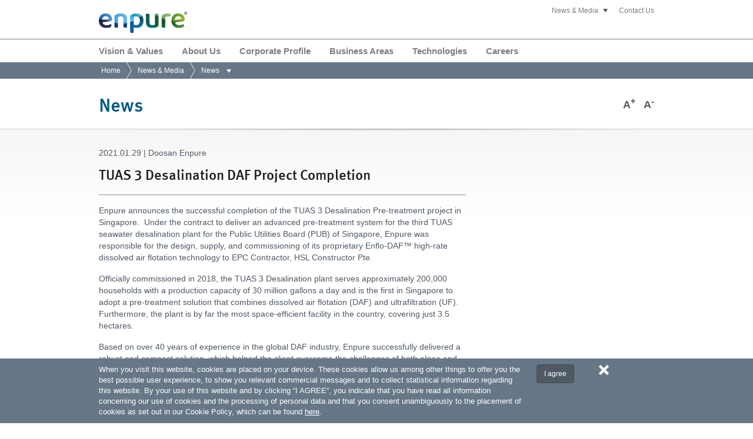

--- FILE ---
content_type: text/html; charset=utf-8
request_url: https://www.enpure.co.uk/news/tuas-3-desalination-pre-treatment-project-completion.html
body_size: 9042
content:
<!DOCTYPE html>
<html lang="en" class="no-js">
<head>
    <meta http-equiv="Content-Type" content="text/html;charset=utf-8">
    <meta http-equiv="X-UA-Compatible" content="IE=edge">
	<meta name="google-site-verification" content="83w2pWroKLJ0mpU-ArInBA5k9mZHOohzrvya4e4TXsI" />
    <title>TUAS 3 Desalination DAF Project Completion</title>
    <meta name="keywords" content="TUAS 3 Desalination Pre-treatment Project Completion">
    <meta name="description" content="TUAS 3 Desalination Pre-treatment Project Completion">
    <meta name="author" content="Enpure">
    <base href="https://www.enpure.co.uk/" />
    <meta name="viewport" content="width=device-width, maximum-scale=1.0">

	<link rel="apple-touch-icon" sizes="180x180" href="/assets/images/favicons/apple-touch-icon.png">
	<link rel="icon" type="image/png" sizes="32x32" href="/assets/images/favicons/favicon-32x32.png">
	<link rel="icon" type="image/png" sizes="16x16" href="/assets/images/favicons/favicon-16x16.png">
	<link rel="manifest" href="/assets/images/favicons/site.webmanifest">
	<link rel="mask-icon" href="/assets/images/favicons/safari-pinned-tab.svg" color="#21305b">
	<link rel="shortcut icon" href="/assets/images/favicons/favicon.ico">
	<meta name="msapplication-TileColor" content="#ffffff">
	<meta name="msapplication-config" content="/assets/images/favicons/browserconfig.xml">
	<meta name="theme-color" content="#ffffff">

		<link rel="stylesheet" type="text/css" href="/assets/css/styles-desktop.css?cb=141122">
    <script type="text/JavaScript">
        relPath = "";
    </script>
    <script type="text/JavaScript" src="/assets/js/jQuery/jquery-1.11.3.min.js"></script>
    <script type="text/JavaScript" src="/assets/js/jQuery/jquery.validate.min.js"></script>
    <script type="text/JavaScript" src="/content/navigation/nav.js?cb=23042015"></script>

    <script type="text/JavaScript" src="/assets/js/jQuery/site_config.js?cb=040122"></script>
		<script type="text/JavaScript" src="/assets/js/jQuery/site_config-desktop.js?cb=040122"></script>
	<!--[if (gte IE 6)&(lte IE 7)]>
		<style type="text/css"> * {*behavior: url(/vs/1688/generic/website/v8.0/example-website.com/assets/boxsizing.htc);} </style>
	<![endif]-->
	<!--[if (gte IE 6)&(lte IE 8)]>
		<script type="text/javascript" src="assets/js/jQuery/selectivizr-1.0.2/selectivizr-min.js"></script>
	<![endif]-->
	<style>
	    #menu-sitemap {
	        z-index: 5;
	    }

	    #menu-company {
	        z-index: 5;
	    }
	</style>
  <script type="text/javascript" src="/assets/js/jQuery/fancybox/jquery.fancybox-1.3.4.pack.js"></script>
  <link rel="stylesheet" type="text/css" href="/assets/js/jQuery/fancybox/jquery.fancybox-1.3.4.css" media="screen" />
  
</head>

<body>
    <div id="page_wrap">
	<svg display="none" width="0" height="0" version="1.1" xmlns="http://www.w3.org/2000/svg" xmlns:xlink="http://www.w3.org/1999/xlink">
		<defs>
			<symbol id="icon-menu" viewBox="0 0 1024 1024">
				<title>menu</title>
				<path class="path1" d="M839.68 460.8h-655.36c-28.262 0-30.72 22.886-30.72 51.2s2.458 51.2 30.72 51.2h655.36c28.262 0 30.72-22.886 30.72-51.2s-2.458-51.2-30.72-51.2zM839.68 665.6h-655.36c-28.262 0-30.72 22.886-30.72 51.2s2.458 51.2 30.72 51.2h655.36c28.262 0 30.72-22.886 30.72-51.2s-2.458-51.2-30.72-51.2zM184.32 358.4h655.36c28.262 0 30.72-22.886 30.72-51.2s-2.458-51.2-30.72-51.2h-655.36c-28.262 0-30.72 22.886-30.72 51.2s2.458 51.2 30.72 51.2z"></path>
			</symbol>
		</defs>
	</svg>

<div class="top top-no-banner">
    <div class="header">
        <header>
            <div class="head-upper">
                <div class="logo">
                    <a href="/index.html"><img src="/assets/images/enpure_logo.png" alt="Enpure Logo" width="150" height="36" /></a>
                </div>
                <div class="head-side">
                    <nav class="top-nav">
                        <ul>
                            <li class="has-sub">
                                <a href="/news-and-media.html">News &amp; Media</a>
                                <div class="sub-indicator"></div>
                                <div class="sub-menu-nudge">
                                    <div class="sub-menu">
                                        <ul class="">
                                            <li class="">
                                                <a href="/news.html">News</a>
                                            </li>
                                            <li>
                                                <a href="/brochures.html">Brochures</a>
                                            </li>
                                        </ul>
                                    </div>
                                </div>
                            </li>
                            <li>
                                <a href="/contact.html">Contact Us</a>
                            </li>
                        </ul>
                    </nav>
                    <a href="#" class="nav-link" title="Reveal Menu"><svg class="icon icon-menu"><use xlink:href="#icon-menu"></use></svg></a>
                </div>
            </div>

            <nav class="head-lower">

                

<div class="pri-nav">
    <ul class="">
        <li  class="has-sub " id=pn75>
        <a href="/our-belief.html" class=" "><span>Vision &amp; Values </span></a><!--
        --><div class="sub-indicator"></div>
        <div class="sub-menu-nudge">
            <div class="sub-menu">
                    <ul class="">
                        <li  class=" " id=pn82>
        <a href="/our-people-2.html" class=" "><span>Our Mission</span></a><!--
        --><div class="sub-indicator"></div>
        <div class="sub-menu-nudge">
            <div class="sub-menu">
                                    <p>Enpure&#39;s Mission empowers our people and provides the focus for our standards of behaviour</p>
            </div>
        </div>
    </li><li  class=" " id=pn80>
        <a href="/our-aspirations-and-core-values-2.html" class=" "><span>Our Vision &amp; Values</span></a><!--
        --><div class="sub-indicator"></div>
        <div class="sub-menu-nudge">
            <div class="sub-menu">
                                    <p>Enpure staff practice the ethos of the core values of the Company </p>
            </div>
        </div>
    </li><li  class=" " id=pn81>
        <a href="/our-strategy-2.html" class=" "><span>Our People</span></a><!--
        --><div class="sub-indicator"></div>
        <div class="sub-menu-nudge">
            <div class="sub-menu">
                                    <p>Enpure pursues the 2G strategy creating sustainable development and remarkable corporate growth.</p>
            </div>
        </div>
    </li>
                    </ul>
                            </div>
        </div>
    </li><li  class="has-sub " id=pn76>
        <a href="/our-brand.html" class=" "><span>About Us</span></a><!--
        --><div class="sub-indicator"></div>
        <div class="sub-menu-nudge">
            <div class="sub-menu">
                    <ul class="">
                        <li  class=" " id=pn183>
        <a href="/our-brand/ceo-message.html" class=" "><span>CEO Message</span></a><!--
        --><div class="sub-indicator"></div>
        <div class="sub-menu-nudge">
            <div class="sub-menu">
                                    <p>Driven by our vision to be a global leader, we are working to create a better future for all by delivering water, wastewater and renewable energy solutions that create greater value for our clients.</p>
            </div>
        </div>
    </li><li  class=" " id=pn201>
        <a href="/our-brand/ownership-2.html" class=" "><span>Ownership </span></a><!--
        --><div class="sub-indicator"></div>
        <div class="sub-menu-nudge">
            <div class="sub-menu">
                                    <p>Ownership </p>
            </div>
        </div>
    </li><li  class=" " id=pn181>
        <a href="/our-brand/test.html" class=" "><span>History</span></a><!--
        --><div class="sub-indicator"></div>
        <div class="sub-menu-nudge">
            <div class="sub-menu">
                                    <p>We have a wealth of experience, our history dates back to the early 1950s</p>
            </div>
        </div>
    </li>
                    </ul>
                            </div>
        </div>
    </li><li  class="has-sub " id=pn77>
        <a href="/corporate-profile.html" class=" "><span>Corporate Profile</span></a><!--
        --><div class="sub-indicator"></div>
        <div class="sub-menu-nudge">
            <div class="sub-menu">
                    <ul class="">
                        <li  class=" " id=pn89>
        <a href="/health-and-safety.html" class=" "><span>Health &amp; Safety</span></a><!--
        --><div class="sub-indicator"></div>
        <div class="sub-menu-nudge">
            <div class="sub-menu">
                                    <p>Nothing Enpure does is so important that we cannot take the time to do it safely. We are committed to prevent injuries and ill health. </p>
            </div>
        </div>
    </li><li  class=" " id=pn88>
        <a href="/quality.html" class=" "><span>Quality Management </span></a><!--
        --><div class="sub-indicator"></div>
        <div class="sub-menu-nudge">
            <div class="sub-menu">
                                    <p>Our top priority is to provide the quality of service that our customers want.</p>
            </div>
        </div>
    </li><li  class=" " id=pn87>
        <a href="/environment.html" class=" "><span>Environmental Management </span></a><!--
        --><div class="sub-indicator"></div>
        <div class="sub-menu-nudge">
            <div class="sub-menu">
                                    <p>We strictly adhere to global standards with our aim to exceed these wherever possible.</p>
            </div>
        </div>
    </li><li  class=" " id=pn187>
        <a href="/corporate-profile/information-security-management.html" class=" "><span>Information Security </span></a><!--
        --><div class="sub-indicator"></div>
        <div class="sub-menu-nudge">
            <div class="sub-menu">
                                    <p>We have implemented a robust approach to information security</p>
            </div>
        </div>
    </li><li  class=" " id=pn86>
        <a href="/corporate-social-responsibility.html" class=" "><span>Social Responsibility</span></a><!--
        --><div class="sub-indicator"></div>
        <div class="sub-menu-nudge">
            <div class="sub-menu">
                                    <p>As part of the Enpure group, sustainable development is at the heart of our activities.</p>
            </div>
        </div>
    </li><li  class=" " id=pn85>
        <a href="/r-d-2.html" class=" "><span>R&amp;D</span></a><!--
        --><div class="sub-indicator"></div>
        <div class="sub-menu-nudge">
            <div class="sub-menu">
                                    <p>Enpure invests heavily in R&amp;D in the rapidly changing market environment investment in technology is essential for improving competitiveness &amp; global development of the company.</p>
            </div>
        </div>
    </li><li  class=" " id=pn165>
        <a href="/corporate-profile/uk-tax-strategy.html" class=" "><span>UK Tax Strategy</span></a><!--
        --><div class="sub-indicator"></div>
        <div class="sub-menu-nudge">
            <div class="sub-menu">
                                    <p> </p>
            </div>
        </div>
    </li>
                    </ul>
                            </div>
        </div>
    </li><li  class="has-sub " id=pn78>
        <a href="/business-areas.html" class=" "><span>Business Areas</span></a><!--
        --><div class="sub-indicator"></div>
        <div class="sub-menu-nudge">
            <div class="sub-menu">
                    <ul class="">
                        <li  class="has-sub " id=pn98>
        <a href="/water-treatment-3.html" class=" "><span>Water Treatment</span></a><!--
        --><div class="sub-indicator"></div>
        <div class="sub-menu-nudge">
            <div class="sub-menu">
                    <ul class="">
                        <li  class=" " id=pn105>
        <a href="/daf-3.html" class=" "><span>DAF</span></a><!--
        --><div class="sub-indicator"></div>
        <div class="sub-menu-nudge">
            <div class="sub-menu">
                            </div>
        </div>
    </li><li  class=" " id=pn175>
        <a href="/water-treatment-3/daf-refurbishment-.html" class=" "><span>DAF Refurbishment </span></a><!--
        --><div class="sub-indicator"></div>
        <div class="sub-menu-nudge">
            <div class="sub-menu">
                                    <p>DAF Refurbishment </p>
            </div>
        </div>
    </li><li  class=" " id=pn106>
        <a href="/filtration.html" class=" "><span>Filtration</span></a><!--
        --><div class="sub-indicator"></div>
        <div class="sub-menu-nudge">
            <div class="sub-menu">
                            </div>
        </div>
    </li>
                    </ul>
                            </div>
        </div>
    </li><li  class="has-sub " id=pn97>
        <a href="/wastewater-treatment-3.html" class=" "><span>Wastewater Treatment</span></a><!--
        --><div class="sub-indicator"></div>
        <div class="sub-menu-nudge">
            <div class="sub-menu">
                    <ul class="">
                        <li  class=" " id=pn107>
        <a href="/biological-treatment.html" class=" "><span>Biological Treatment</span></a><!--
        --><div class="sub-indicator"></div>
        <div class="sub-menu-nudge">
            <div class="sub-menu">
                            </div>
        </div>
    </li><li  class=" " id=pn108>
        <a href="/energy-management.html" class=" "><span>Energy Management</span></a><!--
        --><div class="sub-indicator"></div>
        <div class="sub-menu-nudge">
            <div class="sub-menu">
                            </div>
        </div>
    </li><li  class=" " id=pn109>
        <a href="/plant-upgrades.html" class=" "><span>Plant Upgrades</span></a><!--
        --><div class="sub-indicator"></div>
        <div class="sub-menu-nudge">
            <div class="sub-menu">
                            </div>
        </div>
    </li><li  class=" " id=pn110>
        <a href="/industrial-treatment.html" class=" "><span>Industrial Treatment</span></a><!--
        --><div class="sub-indicator"></div>
        <div class="sub-menu-nudge">
            <div class="sub-menu">
                            </div>
        </div>
    </li>
                    </ul>
                            </div>
        </div>
    </li><li  class="has-sub " id=pn96>
        <a href="/sludge-treatment-3.html" class=" "><span>Sludge Treatment</span></a><!--
        --><div class="sub-indicator"></div>
        <div class="sub-menu-nudge">
            <div class="sub-menu">
                    <ul class="">
                        <li  class=" " id=pn112>
        <a href="/anaerobic-digestion-2.html" class=" "><span>Anaerobic Digestion</span></a><!--
        --><div class="sub-indicator"></div>
        <div class="sub-menu-nudge">
            <div class="sub-menu">
                            </div>
        </div>
    </li><li  class=" " id=pn111>
        <a href="/pasteurisation-3.html" class=" "><span>Pasteurisation</span></a><!--
        --><div class="sub-indicator"></div>
        <div class="sub-menu-nudge">
            <div class="sub-menu">
                            </div>
        </div>
    </li><li  class=" " id=pn113>
        <a href="/sonixtm.html" class=" "><span>sonixTM</span></a><!--
        --><div class="sub-indicator"></div>
        <div class="sub-menu-nudge">
            <div class="sub-menu">
                            </div>
        </div>
    </li>
                    </ul>
                            </div>
        </div>
    </li><li  class="has-sub " id=pn143>
        <a href="/waste-to-energy-143.html" class=" "><span>Waste to Energy</span></a><!--
        --><div class="sub-indicator"></div>
        <div class="sub-menu-nudge">
            <div class="sub-menu">
                    <ul class="">
                        <li  class=" " id=pn145>
        <a href="/food-farm-waste-ad-145.html" class=" "><span>Food &amp; Farm Waste AD</span></a><!--
        --><div class="sub-indicator"></div>
        <div class="sub-menu-nudge">
            <div class="sub-menu">
                            </div>
        </div>
    </li><li  class=" " id=pn144>
        <a href="/biogas-upgrading-144.html" class=" "><span>Biogas Upgrading</span></a><!--
        --><div class="sub-indicator"></div>
        <div class="sub-menu-nudge">
            <div class="sub-menu">
                            </div>
        </div>
    </li>
                    </ul>
                            </div>
        </div>
    </li><li  class="has-sub " id=pn95>
        <a href="/services-2.html" class=" "><span>Specialist Services</span></a><!--
        --><div class="sub-indicator"></div>
        <div class="sub-menu-nudge">
            <div class="sub-menu">
                    <ul class="">
                        <li  class=" " id=pn114>
        <a href="/construction-2.html" class=" "><span>Construction</span></a><!--
        --><div class="sub-indicator"></div>
        <div class="sub-menu-nudge">
            <div class="sub-menu">
                            </div>
        </div>
    </li><li  class=" " id=pn115>
        <a href="/off-site-fabrication.html" class=" "><span>Off Site Fabrication</span></a><!--
        --><div class="sub-indicator"></div>
        <div class="sub-menu-nudge">
            <div class="sub-menu">
                            </div>
        </div>
    </li><li  class=" " id=pn116>
        <a href="/feasibility-studies-2.html" class=" "><span>Feasibility Studies</span></a><!--
        --><div class="sub-indicator"></div>
        <div class="sub-menu-nudge">
            <div class="sub-menu">
                            </div>
        </div>
    </li><li  class=" " id=pn117>
        <a href="/process-audits-2.html" class=" "><span>Process Audits</span></a><!--
        --><div class="sub-indicator"></div>
        <div class="sub-menu-nudge">
            <div class="sub-menu">
                            </div>
        </div>
    </li><li  class=" " id=pn118>
        <a href="/process-design-2.html" class=" "><span>Process Design</span></a><!--
        --><div class="sub-indicator"></div>
        <div class="sub-menu-nudge">
            <div class="sub-menu">
                            </div>
        </div>
    </li><li  class=" " id=pn119>
        <a href="/consultancy-2.html" class=" "><span>Consultancy</span></a><!--
        --><div class="sub-indicator"></div>
        <div class="sub-menu-nudge">
            <div class="sub-menu">
                            </div>
        </div>
    </li><li  class=" " id=pn120>
        <a href="/project-management-2.html" class=" "><span>Project Management</span></a><!--
        --><div class="sub-indicator"></div>
        <div class="sub-menu-nudge">
            <div class="sub-menu">
                            </div>
        </div>
    </li><li  class=" " id=pn121>
        <a href="/technology-provider-2.html" class=" "><span>Technology Provider</span></a><!--
        --><div class="sub-indicator"></div>
        <div class="sub-menu-nudge">
            <div class="sub-menu">
                            </div>
        </div>
    </li><li  class=" " id=pn122>
        <a href="/operation-and-maintenance-2.html" class=" "><span>Operation &amp; Maintenance</span></a><!--
        --><div class="sub-indicator"></div>
        <div class="sub-menu-nudge">
            <div class="sub-menu">
                            </div>
        </div>
    </li><li  class=" " id=pn123>
        <a href="/system-engineering.html" class=" "><span>System Engineering</span></a><!--
        --><div class="sub-indicator"></div>
        <div class="sub-menu-nudge">
            <div class="sub-menu">
                            </div>
        </div>
    </li><li  class=" " id=pn124>
        <a href="/commissioning-2.html" class=" "><span>Commissioning</span></a><!--
        --><div class="sub-indicator"></div>
        <div class="sub-menu-nudge">
            <div class="sub-menu">
                            </div>
        </div>
    </li>
                    </ul>
                            </div>
        </div>
    </li>
                    </ul>
                            </div>
        </div>
    </li><li  class="has-sub " id=pn189>
        <a href="/technologies.html" class=" "><span>Technologies</span></a><!--
        --><div class="sub-indicator"></div>
        <div class="sub-menu-nudge">
            <div class="sub-menu">
                    <ul class="">
                        <li  class=" " id=pn199>
        <a href="/technologies/.html" class=" "><span>PFAS</span></a><!--
        --><div class="sub-indicator"></div>
        <div class="sub-menu-nudge">
            <div class="sub-menu">
                            </div>
        </div>
    </li><li  class=" " id=pn197>
        <a href="/technologies/mbbr.html" class=" "><span>MBBR</span></a><!--
        --><div class="sub-indicator"></div>
        <div class="sub-menu-nudge">
            <div class="sub-menu">
                            </div>
        </div>
    </li><li  class=" " id=pn196>
        <a href="/technologies/sonixtm.html" class=" "><span>sonixTM</span></a><!--
        --><div class="sub-indicator"></div>
        <div class="sub-menu-nudge">
            <div class="sub-menu">
                            </div>
        </div>
    </li><li  class="has-sub " id=pn191>
        <a href="/technologies/ceramic-membranes-.html" class=" "><span>SiC Membranes </span></a><!--
        --><div class="sub-indicator"></div>
        <div class="sub-menu-nudge">
            <div class="sub-menu">
                    <ul class="">
                        <li  class=" " id=pn193>
        <a href="/technologies-ceramic-membranes/sicblox.html" class=" "><span>SicBlox</span></a><!--
        --><div class="sub-indicator"></div>
        <div class="sub-menu-nudge">
            <div class="sub-menu">
                            </div>
        </div>
    </li><li  class=" " id=pn192>
        <a href="/technologies-ceramic-membranes/stormwater.html" class=" "><span>Stormwater</span></a><!--
        --><div class="sub-indicator"></div>
        <div class="sub-menu-nudge">
            <div class="sub-menu">
                            </div>
        </div>
    </li><li  class=" " id=pn194>
        <a href="/technologies-ceramic-membranes/clearblox.html" class=" "><span>ClearBlox</span></a><!--
        --><div class="sub-indicator"></div>
        <div class="sub-menu-nudge">
            <div class="sub-menu">
                            </div>
        </div>
    </li><li  class=" " id=pn195>
        <a href="/technologies-ceramic-membranes/ultrablox.html" class=" "><span>UltraBlox</span></a><!--
        --><div class="sub-indicator"></div>
        <div class="sub-menu-nudge">
            <div class="sub-menu">
                            </div>
        </div>
    </li>
                    </ul>
                            </div>
        </div>
    </li><li  class=" " id=pn190>
        <a href="/technologies/daf.html" class=" "><span>DAF</span></a><!--
        --><div class="sub-indicator"></div>
        <div class="sub-menu-nudge">
            <div class="sub-menu">
                            </div>
        </div>
    </li>
                    </ul>
                                    <p>Technologies</p>
            </div>
        </div>
    </li><li  class="has-sub " id=pn79>
        <a href="/careers.html" class=" "><span>Careers</span></a><!--
        --><div class="sub-indicator"></div>
        <div class="sub-menu-nudge">
            <div class="sub-menu">
                    <ul class="">
                        <li  class=" " id=pn93>
        <a href="/working-at-doosan.html" class=" "><span>Working at Enpure</span></a><!--
        --><div class="sub-indicator"></div>
        <div class="sub-menu-nudge">
            <div class="sub-menu">
                                    <p>Enpure people work all around the world. The growth of our business accelerates the growth of each individual employee. You will meet great opportunities for constant and infinite growth.</p>
            </div>
        </div>
    </li><li  class=" " id=pn184>
        <a href="/careers/employee-wellbeing.html" class=" "><span>Employee Welfare</span></a><!--
        --><div class="sub-indicator"></div>
        <div class="sub-menu-nudge">
            <div class="sub-menu">
                                    <p>Enpure are fully committed to ensuring that staff wellbeing is at the forefront of our activities</p>
            </div>
        </div>
    </li>
                    </ul>
                            </div>
        </div>
    </li>
    </ul>
</div>
<!-- /.pri-nav -->


            </nav>




<div class="bread-strip">
    <ul class="breadcrumbs" itemscope="" itemtype="http://schema.org/BreadcrumbList">         <li class="" itemprop="itemListElement" itemscope itemtype="http://schema.org/ListItem"><a href="/index.html" itemprop="item"><span class="crumb-name" itemprop="name">Home</span></a><meta content="0" itemprop="position"></li>
            <li class="" itemprop="itemListElement" itemscope="" itemtype="http://schema.org/ListItem"><a itemprop="item" href="news-and-media.html"><span class="crumb-name" itemprop="name">News &amp; Media</span></a><meta itemprop="position" content="2"></li>            <li class="has-sub " itemprop="itemListElement" itemscope="" itemtype="http://schema.org/ListItem"><a itemprop="item" href="news.html"><span class="crumb-name" itemprop="name">News</span></a><meta itemprop="position" content="1">    <div class="sub-indicator"></div>
    <div class="sub-menu-nudge"><!--
        --><div class="sub-menu"><!--

            --><ul class=""><!--
            --> <!--
                --><li  class=" " ><a href="/brochures.html">Brochures </a><!--
                        --><!--
                    --></li><!--
                --><!--
                --><li  class=" has-sub" ><a href="/news.html">News</a><!--
                        --><!--
                    --></li><!--
                --></ul><!--
        --></div>
    </div>
</li></ul>
</div>        </header>





        <!-- /.header -->
    </div>
    </div>
    <!-- /.top -->

    <div class="main">
    <div class="layout-type-5">
    <div class="pages-content">
    
        <div class="page-intro">
            <div class="container">
                <div class="font-size-adjust">
                     <button href="#" id="btn_size_expand" title="Increase font size">A<sup>+</sup></button>
                    <button  href="#" id="btn_size_reduce" title="Decrease font size">A<sup>-</sup></button>
                </div>
                    <h1>News</h1>
            </div>


        </div>




<div class="wrapper">
	<div class="container">
		    <div class="width-8">
				    <p class="data">2021.01.29 | Doosan Enpure</p>
			    <h3>TUAS 3 Desalination DAF Project Completion</h3>
			    <hr class="desc_type02"/>
			    <p>Enpure announces the successful completion of the TUAS 3 Desalination Pre-treatment project in Singapore.&nbsp; Under the contract to deliver an advanced pre-treatment system for the third TUAS seawater desalination plant for the Public Utilities Board (PUB) of Singapore, Enpure was responsible for the design, supply, and commissioning of its proprietary Enflo-DAF&trade; high-rate dissolved air flotation technology to EPC Contractor, HSL Constructor Pte.</p>
<p>Officially commissioned in 2018, the TUAS 3 Desalination plant serves approximately 200,000 households with a production capacity of 30 million gallons a day and is the first in Singapore to adopt a pre-treatment solution that combines dissolved air flotation (DAF) and ultrafiltration (UF).&nbsp; Furthermore, the plant is by far the most space-efficient facility in the country, covering just 3.5 hectares.</p>
<p>Based on over 40 years of experience in the global DAF industry, Enpure successfully delivered a robust and compact solution, which helped the client overcome the challenges of both algae and oil concentrations experienced on the west coast of Singapore, whilst maintaining consistent effluent production quality. &nbsp;The TUAS 3 Desalination plant was named the &lsquo;Desalination Plant of the Year&rsquo; at the 2019 Global Water Summit held in London.</p>
<p>Avtar Jirh, CEO &amp; Managing Director of Enpure, said, &ldquo;The project has been another opportunity for Enpure to showcase its industry-leading capabilities in the DAF technology as the Company continues to expand its footprint in the global water pre-treatment market.&rdquo;</p>
<p><img src="content/tuas-desalination.jpg" alt="" width="574" height="413" /></p>
		    </div><!-- /.width-8 -->
	</div>
</div>

<div class="pages-footer">





</div>
<!-- /.pages-footer -->


	</div>
	</div><!--  layout -->
	</div><!-- main?-->

		<div class="shortcut_holder">
		    <div class="top_shortcut" style="display: none;">
		        <a href="#" class="btn_gotop" title="back to top">back to top</a>
		    </div>
		</div>
		 <style>
		    .bottom .toggle-menu#menu-sitemap .col { width: 140px;}
		</style>
		<div class="bottom">

				<div class="bottom-menu-position">
					<div class="toggle-menu" id="menu-sitemap">
						<div class="container">
							<a class="menu-close" href="#">Close</a>
							<div class="col">
								<div class="title"><a href="/our-belief.html">Our Belief</a></div>
								<ul>
										<li><a href="https://www.enpure.co.uk/our-people-2.html">Our Mission | Enpure</a></li>
										<li><a href="https://www.enpure.co.uk/our-aspirations-and-core-values-2.html">Our Vision &amp; Values | Enpure</a></li>
										<li><a href="https://www.enpure.co.uk/our-strategy-2.html">Our People | Enpure</a></li>
								</ul>
							</div>
							<div class="col">
								<div class="title"><a href="/our-brand.html">Our Brand</a></div>
								<ul>
										<li><a href="https://www.enpure.co.uk/our-brand/ceo-message.html">CEO Message</a></li>
										<li><a href="https://www.enpure.co.uk/our-brand/ownership-2.html">Ownership| Enpure</a></li>
										<li><a href="https://www.enpure.co.uk/our-brand/test.html">History</a></li>
								</ul>
							</div>
							<div class="col">
								<div class="title"><a href="/corporate-profile.html">Corportate Profile</a></div>
								<ul>
										<li><a href="https://www.enpure.co.uk/health-and-safety.html">Health &amp; Safety | Enpure</a></li>
										<li><a href="https://www.enpure.co.uk/quality.html">Quality | Enpure</a></li>
										<li><a href="https://www.enpure.co.uk/environment.html">Environment | Enpure</a></li>
										<li><a href="https://www.enpure.co.uk/corporate-profile/information-security-management.html">Information Security Management</a></li>
										<li><a href="https://www.enpure.co.uk/corporate-social-responsibility.html">Corporate Social Responsibility | Enpure</a></li>
										<li><a href="https://www.enpure.co.uk/r-d-2.html">Research and Development | Enpure</a></li>
										<li><a href="https://www.enpure.co.uk/corporate-profile/uk-tax-strategy.html">UK Tax Strategy</a></li>
										<li><a href="https://www.enpure.co.uk/history.html">History | Doosan Enpure</a></li>
								</ul>
							</div>
							<div class="col">
								<div class="title"><a href="/business-areas.html">Business Areas</a></div>
								<ul>
										<li><a href="https://www.enpure.co.uk/water-treatment-3.html">Water Treatment | Enpure</a></li>
										<li><a href="https://www.enpure.co.uk/wastewater-treatment-3.html">Wastewater Treatment | Enpure</a></li>
										<li><a href="https://www.enpure.co.uk/sludge-treatment-3.html">Sludge Treatment | Enpure</a></li>
										<li><a href="https://www.enpure.co.uk/waste-to-energy-143.html">Waste to Energy | Enpure</a></li>
										<li><a href="https://www.enpure.co.uk/services-2.html">Specialist Services</a></li>
								</ul>
							</div>
		                    	<div class="col">
								<div class="title"><a href="/news-and-media.html">News & Media</a></div>
		                            <ul>
		                                <li><a href="/news.html">News</a></li>
							            <li><a href="/brochures.html">Brochures</a></li>
		                                </ul>
							</div>
							<div class="col">
								<div class="title"><a href="/careers.html">Careers</a></div>
								<ul>
										<li><a href="https://www.enpure.co.uk/doosan-people.html">Enpure People | Careers</a></li>
										<li><a href="https://www.enpure.co.uk/working-at-doosan.html">Working at Enpure | Careers </a></li>
										<li><a href="https://www.enpure.co.uk/careers/employee-wellbeing.html">Employee Welfare</a></li>
								</ul>
							</div>
						</div>
						<!-- /.container -->
					</div>
					<!-- /#menu-sitemap -->
					<div class="toggle-menu" id="menu-company">
						<div class="container">
							<a class="menu-close" href="#">Close</a>
							<div class="col">
<div class="title">Parent&nbsp;Company</div>
<ul class="depth2">
<li><a href="https://www.skionwater.com/en/">SKion Water Gmbh</a></li>
<li></li>
<li></li>
</ul>
</div>
<div class="col">
<div class="title">Other Group Companies</div>
<ul class="depth2">
<li><a class="btn_newwin" href="https://www.ovivowater.com" target="_blank">Ovivo Water</a></li>
<li><a class="btn_newwin" href="https://www.paques.nl" target="_blank">Paques</a></li>
<li><a class="btn_newwin" href="https://www.eliquowater.com" target="_blank">Eliquo Water Group</a></li>
<li><a class="btn_newwin" href="https://www.envirochemie.com" target="_blank">Envirochemie</a></li>
<li><a class="btn_newwin" href="https://www.adasasystems.com" target="_blank">Adasa Systems</a></li>
<li><a class="btn_newwin" href="https://www.ecopreneur.cl" target="_blank">Ecopreneur</a></li>
</ul>
</div>
<div class="col">
<div class="title">&nbsp;</div>
<ul class="depth2">
<li><a class="btn_newwin" href="https://www.evodos.eu" target="_blank">Evodos</a></li>
<li><a class="btn_newwin" href="https://www.sentrywatertech.com" target="_blank">Sentry Water Tech</a></li>
<li><a class="btn_newwin" href="https://www.southwestsensor.co.uk" target="_blank">South West Sensor</a></li>
<li><a class="btn_newwin" href="https://www.mattenplant.com" target="_blank">Matten Plant</a></li>
</ul>
</div>
<div class="col">&nbsp;</div>
						</div>
						<!-- /.container -->
					</div>
					<!-- /#menu-company -->
				</div><!-- /.bottom-menu-position -->

		    <div class="container">

				<div class="bottom-logo"><img src="/assets/images/enpure_logo_mono.png" alt="Enpure Logo" width="110" height="27" /></div>

				<div class="bottom-menu-triggers">
					<a href="#" data-target="menu-sitemap"><span>Sitemap</span></a>
					<a href="#" data-target="menu-company"><span>Enpure Company</span></a>
				</div><!-- /.bottom-menu-triggers -->

				<div class="bottom-nav">
					<ul>
						<li class="contact">
							<a href="/contact.html">Contact Us</a>
						</li>
						<li class="legal">
							<a href="/legal-notice.html">Legal Notice</a>
						</li>
						<li class="terms">
							<a href="/terms-of-use.html">Terms of use</a>
						</li>
						<li class="cookie-policy">
							<a href="/cookie-policy.html">Cookie Policy</a>
						</li>
						<li class="privacy_policy">
							<a href="/privacy.html">Privacy Policy</a>
						</li>
						<li class="privacy_policy">
							<a href="/applicant-privacy-notice.html">Applicant Privacy Notice</a>
						</li>
						<li class="footer_rss">
							<a href="/news.rss">RSS</a>
						</li>
					</ul>
				</div>

		        <div class="copyright">
		            <address>&copy; 2026 Enpure Limited</address>
		        </div><!-- /.copyright -->

		    </div>
		</div>
	</div><!-- page-wrap-->

		<div class="cookie">
			<div class="container">
				<div class="notice">
					When you visit this website, cookies are placed on your device. These cookies allow us among other
					things to offer you the best possible user experience, to show you relevant commercial messages and
					to collect statistical information regarding this website. By your use of this website and by clicking “I
					AGREE”, you indicate that you have read all information concerning our use of cookies and the
					processing of personal data and that you consent unambiguously to the placement of cookies as set
					out in our Cookie Policy, which can be found <a href="/cookie-policy.html">here</a>.
				</div>
				<div class="actions">
					<a href="/Cookies/Manage?action=accept" class="btn btn-secondary btn-sm accept-cookies">I agree</a>
				</div>
				<div class="dismiss">
					<a href="/Cookies/Manage?action=accept" title="Dismiss - I'm fine with this" class="accept-cookies"><svg class="icon icon-cross2" viewBox="0 0 1024 1024" aria-hidden="true"><path class="path1" d="M1014.662 822.66c-0.004-0.004-0.008-0.008-0.012-0.010l-310.644-310.65 310.644-310.65c0.004-0.004 0.008-0.006 0.012-0.010 3.344-3.346 5.762-7.254 7.312-11.416 4.246-11.376 1.824-24.682-7.324-33.83l-146.746-146.746c-9.148-9.146-22.45-11.566-33.828-7.32-4.16 1.55-8.070 3.968-11.418 7.31 0 0.004-0.004 0.006-0.008 0.010l-310.648 310.652-310.648-310.65c-0.004-0.004-0.006-0.006-0.010-0.010-3.346-3.342-7.254-5.76-11.414-7.31-11.38-4.248-24.682-1.826-33.83 7.32l-146.748 146.748c-9.148 9.148-11.568 22.452-7.322 33.828 1.552 4.16 3.97 8.072 7.312 11.416 0.004 0.002 0.006 0.006 0.010 0.010l310.65 310.648-310.65 310.652c-0.002 0.004-0.006 0.006-0.008 0.010-3.342 3.346-5.76 7.254-7.314 11.414-4.248 11.376-1.826 24.682 7.322 33.83l146.748 146.746c9.15 9.148 22.452 11.568 33.83 7.322 4.16-1.552 8.070-3.97 11.416-7.312 0.002-0.004 0.006-0.006 0.010-0.010l310.648-310.65 310.648 310.65c0.004 0.002 0.008 0.006 0.012 0.008 3.348 3.344 7.254 5.762 11.414 7.314 11.378 4.246 24.684 1.826 33.828-7.322l146.746-146.748c9.148-9.148 11.57-22.454 7.324-33.83-1.552-4.16-3.97-8.068-7.314-11.414z"></path></svg></a>
				</div>
			</div><!-- /.container -->
		</div><!-- /.cookie -->
</body>
</html>

--- FILE ---
content_type: text/css
request_url: https://www.enpure.co.uk/assets/css/styles-desktop.css?cb=141122
body_size: 11574
content:
.container{width:944px;margin-left:auto;margin-right:auto}.container:after{content:" ";display:block;clear:both}@font-face{font-family:strong;src:url("../font/MetaWebPro-Medium.eot")}@font-face{font-family:strong;src:url("../font/MetaWebPro-Medium.woff") format("woff")}
/*! normalize.css v3.0.2 | MIT License | git.io/normalize */html{font-family:sans-serif;-ms-text-size-adjust:100%;-webkit-text-size-adjust:100%}body{margin:0}article,aside,details,figcaption,figure,footer,header,hgroup,main,menu,nav,section,summary{display:block}audio,canvas,progress,video{display:inline-block;vertical-align:baseline}audio:not([controls]){display:none;height:0}[hidden],template{display:none}a{background-color:transparent}a:active,a:hover{outline:0}abbr[title]{border-bottom:1px dotted}b,strong{font-weight:bold}dfn{font-style:italic}h1{font-size:2em;margin:0.67em 0}mark{background:#ff0;color:#000}small{font-size:80%}sub,sup{font-size:75%;line-height:0;position:relative;vertical-align:baseline}sup{top:-0.5em}sub{bottom:-0.25em}img{border:0}svg:not(:root){overflow:hidden}figure{margin:1em 40px}hr{-webkit-box-sizing:content-box;box-sizing:content-box;height:0}pre{overflow:auto}code,kbd,pre,samp{font-family:monospace,monospace;font-size:1em}button,input,optgroup,select,textarea{color:inherit;font:inherit;margin:0}button{overflow:visible}button,select{text-transform:none}button,html input[type=button],input[type=reset],input[type=submit]{-webkit-appearance:button;cursor:pointer}button[disabled],html input[disabled]{cursor:default}button::-moz-focus-inner,input::-moz-focus-inner{border:0;padding:0}input{line-height:normal}input[type=checkbox],input[type=radio]{-webkit-box-sizing:border-box;box-sizing:border-box;padding:0}input[type=number]::-webkit-inner-spin-button,input[type=number]::-webkit-outer-spin-button{height:auto}input[type=search]{-webkit-appearance:textfield;-webkit-box-sizing:content-box;box-sizing:content-box}input[type=search]::-webkit-search-cancel-button,input[type=search]::-webkit-search-decoration{-webkit-appearance:none}fieldset{border:1px solid #c0c0c0;margin:0 2px;padding:0.35em 0.625em 0.75em}legend{border:0;padding:0}textarea{overflow:auto}optgroup{font-weight:bold}table{border-collapse:collapse;border-spacing:0}td,th{padding:0}*{-webkit-box-sizing:border-box;box-sizing:border-box;margin:0;padding:0}body{color:#4f5964;font-size:14px;line-height:1.8;font-family:Arial,Verdana,sans-serif}a{color:#4f5964}a:hover{color:#677787}img{border:0;vertical-align:middle}.likeH1,.likeH2,.likeH3,.likeH4,.likeH5,.likeH6,.likeh1,.likeh2,.likeh3,.likeh4,.likeh5,.likeh6,h1,h2,h3,h4,h5,h6{font-family:strong,Arial,Verdana,sans-serif;font-weight:normal;line-height:1;color:#1e1e1e}.likeH1,h1{font-size:30px}.likeH2,h2{font-size:24px}.likeH3,h3{font-size:20px}.likeH4,h4{font-size:18px}.likeH5,.likeH6,h5,h6{font-size:14px}ul{list-style-position:inside}.likeH1,.likeH2,.likeH3,.likeH4,.likeH5,.likeH6,.likeh1,.likeh2,.likeh3,.likeh4,.likeh5,.likeh6,form,h1,h2,h3,h4,h5,h6,hr,p,table,ul{margin:0 0 16px 0}hr{border:0;border-top:1px solid #7d91a0}hr.dotted{border-style:dotted}hr.dashed{border-style:dashed}hr.double{border-top:3px double #7d91a0}table{border-collapse:collapse}td,th{padding:10px}.icon{display:inline-block;vertical-align:middle;width:1em;height:1em;fill:currentColor}.border-box{-webkit-box-sizing:border-box;box-sizing:border-box}.clearfix{clear:both;overflow:hidden}.clearfix:after{content:" ";display:block;clear:both}.pull-left{float:left!important}.pull-right{float:right!important}.sr-only{display:none!important}.hidden-xl{display:none!important}.visible-xl-block{display:block!important}.visible-xl-inline{display:inline!important}.visible-xl-inline-block{display:inline-block}.tags a{display:inline-block;border:1px solid #7d91a0;background-color:#f6f6f6;font-size:13px;padding:6px 12px;margin-bottom:5px;line-height:1;text-decoration:none}.tags a:hover{background-color:#e9e9e9;border-color:#6e8595;color:#4f5964}.tags.tags-xs a{font-size:11px;padding:4px 8px}.tags.tags-sm a{font-size:13px;padding:6px 12px}.tags.tags-md a{font-size:15px;padding:8px 16px}.tags.tags-lg a{font-size:17px;padding:10px 20px}.tags.tags-xl a{font-size:19px;padding:12px 24px}.tags-rounded a{border-radius:4px}.aspect-fixed-wrapper{width:100%;position:relative}.aspect-fixed-wrapper .aspect-fixed-inner,.aspect-fixed-wrapper iframe{position:absolute;top:0;left:0;width:100%;height:100%}.aspect-fixed-wrapper.aspect-ratio-2-1{padding-bottom:50%}.aspect-fixed-wrapper.aspect-ratio-16-9{padding-bottom:56.25%}.aspect-fixed-wrapper.aspect-ratio-3-2{padding-bottom:66.66%}.aspect-fixed-wrapper.aspect-ratio-1-1{padding-bottom:100%}.filters button{background-color:#7d91a0;border:0;padding:5px 10px;line-height:1}.filters button:hover{background-color:#6e8595}.filters button:after{display:inline-block;border-radius:50%;vertical-align:middle;width:15px;height:15px;text-align:center;line-height:15px;font-size:11px;color:#fff;background-color:#677787;content:"x";margin-left:10px}a.btn{text-decoration:none;line-height:normal}.btn{display:inline-block;border-radius:4px;background-color:#f6f6f6;-webkit-transition:background-color 0.2s;-o-transition:background-color 0.2s;transition:background-color 0.2s;color:#4f5964;font-size:13px;padding:6px 12px;border:1px solid #7d91a0;cursor:pointer}.btn:hover{background-color:#e9e9e9;border-color:#6e8595;color:#4f5964}.btn.btn-block{width:100%}.btn.btn-block.btn-icon-right .icon{float:right;margin-left:16px}.btn.btn-xs{font-size:11px;padding:4px 8px}.btn.btn-sm{}.btn.btn-md{font-size:15px;padding:8px 16px}.btn.btn-lg{font-size:17px;padding:10px 20px}.btn.btn-xl{font-size:19px;padding:12px 24px}.btn.btn-primary{background-color:#677787;border-color:#5c6a79;color:#fff}.btn.btn-primary:hover{background-color:#515e6a;border-color:#46515c}.btn.btn-secondary{background-color:#4f5964;border-color:#444c56;color:#fff}.btn.btn-secondary:hover{background-color:#384048;border-color:#2d3339}.btn.btn-tertiary{background-color:#606c78;border-color:#555f6a;color:#fff}.btn.btn-tertiary:hover{background-color:#49535c;border-color:#3e464e}.btn.btn-quaternary{background-color:#ac4395;border-color:#9a3c85;color:#fff}.btn.btn-quaternary:hover{background-color:#873575;border-color:#752e65}.btn.btn-quinary{background-color:#ac4395;border-color:#9a3c85;color:#fff}.btn.btn-quinary:hover{background-color:#873575;border-color:#752e65}.btn.btn-success{background-color:#5CB85C;border-color:#4cae4c;color:#fff}.btn.btn-success:hover{background-color:#449d44;border-color:#3d8b3d}.btn.btn-info{background-color:#5BC0DE;border-color:#46b8da;color:#fff}.btn.btn-info:hover{background-color:#31b0d5;border-color:#28a1c5}.btn.btn-warning{background-color:#F0AD4E;border-color:#eea236;color:#fff}.btn.btn-warning:hover{background-color:#ec971f;border-color:#df8a13}.btn.btn-danger{background-color:#D9534F;border-color:#d43f3a;color:#fff}.btn.btn-danger:hover{background-color:#c9302c;border-color:#b52b27}.btn.btn-icon-left .icon{margin-right:10px}.btn.btn-icon-right .icon{margin-left:10px}button,input[type=button],input[type=datetime],input[type=email],input[type=file],input[type=number],input[type=password],input[type=submit],input[type=tel],input[type=text],input[type=url],select,textarea{border-radius:false;line-height:normal}input[type=datetime],input[type=email],input[type=file],input[type=number],input[type=password],input[type=tel],input[type=text],input[type=url],select,textarea{padding:5px 9px;background-color:#ffffff;border:1px solid #ccc}input[type=datetime].error,input[type=email].error,input[type=file].error,input[type=number].error,input[type=password].error,input[type=tel].error,input[type=text].error,input[type=url].error,select.error,textarea.error{border-color:#D9534F}input[type=datetime].readonly,input[type=email].readonly,input[type=file].readonly,input[type=number].readonly,input[type=password].readonly,input[type=tel].readonly,input[type=text].readonly,input[type=url].readonly,select.readonly,textarea.readonly{background-color:#eeeeee}label.error{color:#D9534F}.form-horizontal .form-row,form .form-row{overflow:hidden;margin-bottom:16px}.form-horizontal .form-row:after,form .form-row:after{content:" ";display:block;clear:both}.form-horizontal .form-row>.item-label,form .form-row>.item-label{text-align:right}.form-horizontal .form-row input[type=datetime],.form-horizontal .form-row input[type=email],.form-horizontal .form-row input[type=file],.form-horizontal .form-row input[type=number],.form-horizontal .form-row input[type=password],.form-horizontal .form-row input[type=tel],.form-horizontal .form-row input[type=text],.form-horizontal .form-row input[type=url],.form-horizontal .form-row select,.form-horizontal .form-row textarea,form .form-row input[type=datetime],form .form-row input[type=email],form .form-row input[type=file],form .form-row input[type=number],form .form-row input[type=password],form .form-row input[type=tel],form .form-row input[type=text],form .form-row input[type=url],form .form-row select,form .form-row textarea{width:100%}.form-horizontal .item-input-datepicker .date,form .item-input-datepicker .date{float:left;width:864px;margin-right:16px}.form-horizontal .item-input-datepicker .calendar-icon,form .item-input-datepicker .calendar-icon{float:left;width:64px;float:right;margin-right:0}.form-horizontal .item-input-date-of-birth .day,.form-horizontal .item-input-date-of-birth .month,form .item-input-date-of-birth .day,form .item-input-date-of-birth .month{float:left;width:304px;margin-right:16px}.form-horizontal .item-input-date-of-birth .year,form .item-input-date-of-birth .year{float:left;width:304px;float:right;margin-right:0}.form-horizontal .item-label{float:left;width:304px;margin-right:16px}.form-horizontal .item-input{float:left;width:624px;float:right;margin-right:0}.form-horizontal .item-input.item-action{float:left;width:624px;margin-right:16px}.form-vertical .form-row>.item-label{text-align:left}label.checkbox-inline,label.radio-inline{margin-right:32px}label.checkbox-inline input[type=checkbox],label.checkbox-inline input[type=radio],label.radio-inline input[type=checkbox],label.radio-inline input[type=radio]{margin-right:10px}.checkbox,.radio{margin-bottom:5px}.checkbox input[type=checkbox],.checkbox input[type=radio],.radio input[type=checkbox],.radio input[type=radio]{margin-right:10px}.pagination{margin:16px 0;text-align:center}.pagination a,.pagination em{padding:10px;text-decoration:none;margin-right:5px}.pagination a{background-color:#f6f6f6}.pagination a:hover{background-color:#677787;color:#fff}.pagination em{background-color:#677787;color:#fff;font-style:normal}.pri-nav:after{content:"";display:table;clear:both}.pri-nav>.nav-link{display:none}.pri-nav>ul{list-style-type:none;margin:0;padding:0}.pri-nav>ul>li{display:inline-block;vertical-align:top;position:relative;background-color:"false";font-size:15px}.pri-nav>ul>li>a{display:block;text-decoration:none;color:#7e7e7e;line-height:1;padding:12px 16px}.pri-nav>ul>li>a:hover{color:#fff}.pri-nav>ul>li>.sub-indicator{display:none}.pri-nav>ul>li:hover{background-color:#4f5964}.pri-nav>ul>li:hover a{color:#fff}.pri-nav>ul>li>.sub-menu-nudge{position:absolute;left:0;bottom:0}.pri-nav>ul>li>.sub-menu-nudge>.sub-menu{display:none;position:absolute;padding:15px 0;width:225px;background-color:#4f5964;left:0;top:0;text-align:left}.pri-nav>ul>li.has-sub>.sub-indicator{display:inline-block;position:absolute;z-index:2;bottom:5px;right:5px;width:6px;height:6px}.pri-nav>ul>li.has-sub>.sub-indicator:before{content:"";display:inline-block;width:0;height:0;border-width:0;border-left:3px solid transparent;border-right:3px solid transparent;border-top:6px solid #fff;display:block}.pri-nav>ul>li.has-sub:hover>.sub-indicator:before{content:"";display:inline-block;width:0;height:0;border-width:0;border-left:3px solid transparent;border-right:3px solid transparent;border-top:6px solid #fff;display:block}.pri-nav>ul>li.active-hover>.sub-menu-nudge>.sub-menu{display:block}.pri-nav>ul>li>.sub-menu-nudge>.sub-menu>ul{list-style-type:none;margin:0;padding:0}.pri-nav>ul>li>.sub-menu-nudge>.sub-menu>ul>li{display:block;vertical-align:top;position:relative;background-color:#4f5964;font-size:14px}.pri-nav>ul>li>.sub-menu-nudge>.sub-menu>ul>li>a{display:block;text-decoration:none;color:#fff;line-height:1.2;padding:8px 16px}.pri-nav>ul>li>.sub-menu-nudge>.sub-menu>ul>li>a:hover{color:#fff}.pri-nav>ul>li>.sub-menu-nudge>.sub-menu>ul>li>.sub-indicator{display:none}.pri-nav>ul>li>.sub-menu-nudge>.sub-menu>ul>li:hover{background-color:#323943}.pri-nav>ul>li>.sub-menu-nudge>.sub-menu>ul>li:hover a{color:#fff}.pri-nav>ul>li>.sub-menu-nudge>.sub-menu>ul>li>.sub-menu-nudge{position:absolute;right:0;top:0}.pri-nav>ul>li>.sub-menu-nudge>.sub-menu>ul>li>.sub-menu-nudge>.sub-menu{display:none;position:absolute;padding:15px 0;width:223px;background-color:#4f5964;left:1px;top:-15px;text-align:left}.pri-nav>ul>li>.sub-menu-nudge>.sub-menu>ul>li.has-sub>.sub-indicator{display:inline-block;position:absolute;z-index:2;bottom:12px;right:16px;width:8px;height:8px}.pri-nav>ul>li>.sub-menu-nudge>.sub-menu>ul>li.has-sub>.sub-indicator:before{content:"";display:inline-block;width:0;height:0;border-width:0;border-top:4px solid transparent;border-bottom:4px solid transparent;border-left:8px solid #677787;display:block}.pri-nav>ul>li>.sub-menu-nudge>.sub-menu>ul>li.has-sub:hover>.sub-indicator:before{content:"";display:inline-block;width:0;height:0;border-width:0;border-top:4px solid transparent;border-bottom:4px solid transparent;border-left:8px solid #fff;display:block}.pri-nav>ul>li>.sub-menu-nudge>.sub-menu>ul>li.active-hover>.sub-menu-nudge>.sub-menu{display:block}.pri-nav>ul>li>.sub-menu-nudge>.sub-menu>ul>li>.sub-menu-nudge>.sub-menu>ul{list-style-type:none;margin:0;padding:0}.pri-nav>ul>li>.sub-menu-nudge>.sub-menu>ul>li>.sub-menu-nudge>.sub-menu>ul>li{display:block;vertical-align:top;position:relative;background-color:#4f5964;font-size:13px}.pri-nav>ul>li>.sub-menu-nudge>.sub-menu>ul>li>.sub-menu-nudge>.sub-menu>ul>li>a{display:block;text-decoration:none;color:#fff;line-height:1.2;padding:9px 16px}.pri-nav>ul>li>.sub-menu-nudge>.sub-menu>ul>li>.sub-menu-nudge>.sub-menu>ul>li>a:hover{color:#fff}.pri-nav>ul>li>.sub-menu-nudge>.sub-menu>ul>li>.sub-menu-nudge>.sub-menu>ul>li>.sub-indicator{display:none}.pri-nav>ul>li>.sub-menu-nudge>.sub-menu>ul>li>.sub-menu-nudge>.sub-menu>ul>li:hover{background-color:#323943}.pri-nav>ul>li>.sub-menu-nudge>.sub-menu>ul>li>.sub-menu-nudge>.sub-menu>ul>li:hover a{color:#fff}.pri-nav>ul>li>.sub-menu-nudge>.sub-menu>ul>li>.sub-menu-nudge>.sub-menu>ul>li>.sub-menu-nudge{position:absolute;right:0;top:0}.pri-nav>ul>li>.sub-menu-nudge>.sub-menu>ul>li>.sub-menu-nudge>.sub-menu>ul>li>.sub-menu-nudge>.sub-menu{display:none;position:absolute;padding:0 0;background-color:#4f5964;left:0;top:0;text-align:left}.pri-nav>ul>li>.sub-menu-nudge>.sub-menu>ul>li>.sub-menu-nudge>.sub-menu>ul>li.has-sub>.sub-indicator{display:inline-block;position:absolute;z-index:2;bottom:12px;right:12px;width:8px;height:8px}.pri-nav>ul>li>.sub-menu-nudge>.sub-menu>ul>li>.sub-menu-nudge>.sub-menu>ul>li.has-sub>.sub-indicator:before{content:"";display:inline-block;width:0;height:0;border-width:0;border-top:4px solid transparent;border-bottom:4px solid transparent;border-left:8px solid #677787;display:block}.pri-nav>ul>li>.sub-menu-nudge>.sub-menu>ul>li>.sub-menu-nudge>.sub-menu>ul>li.has-sub:hover>.sub-indicator:before{content:"";display:inline-block;width:0;height:0;border-width:0;border-top:4px solid transparent;border-bottom:4px solid transparent;border-left:8px solid #323943;display:block}.pri-nav>ul>li>.sub-menu-nudge>.sub-menu>ul>li>.sub-menu-nudge>.sub-menu>ul>li.active-hover>.sub-menu-nudge>.sub-menu{display:block}body{line-height:1.45}.likeH1,.likeH2,.likeH3,.likeH4,.likeH5,.likeH6,h1,h2,h3,h4,h5,h6{line-height:1.25em}.likeH1 a,.likeH2 a,.likeH3 a,.likeH4 a,.likeH5 a,.likeH6 a,h1 a,h2 a,h3 a,h4 a,h5 a,h6 a{text-decoration:none}.likeH1 a:hover,.likeH2 a:hover,.likeH3 a:hover,.likeH4 a:hover,.likeH5 a:hover,.likeH6 a:hover,h1 a:hover,h2 a:hover,h3 a:hover,h4 a:hover,h5 a:hover,h6 a:hover{text-decoration:underline}.likeH1>em,.likeH2>em,.likeH3>em,.likeH4>em,.likeH5>em,.likeH6>em,h1>em,h2>em,h3>em,h4>em,h5>em,h6>em{color:#868686}a{color:#21305b}a:hover{color:#113a92}form{margin:0px}.likeH1,h1{font-size:32px}.likeH2,h2{font-size:30px;color:#1e1e1e}.likeH3,h3{font-size:1.7em}.likeH4,h4{font-size:1.3em;font-weight:bold;font-family:Arial;color:#1e1e1e}td{vertical-align:top}.container td{padding:0px}dd,dl,dt,li,ol,ul{list-style:none;margin:0;padding:0}@media (min-width:970px){.flex-grid,.flex-row{display:-webkit-box;display:-ms-flexbox;display:flex;-webkit-box-orient:horizontal;-webkit-box-direction:normal;-ms-flex-direction:row;flex-direction:row;-webkit-box-pack:justify;-ms-flex-pack:justify;justify-content:space-between;-webkit-box-align:stretch;-ms-flex-align:stretch;align-items:stretch;-ms-flex-line-pack:stretch;align-content:stretch}.flex-grid>.col-1,.flex-row>.col-1{width:64px}.flex-grid>.col-2,.flex-row>.col-2{width:144px}.flex-grid>.col-3,.flex-row>.col-3{width:224px}.flex-grid>.col-4,.flex-row>.col-4{width:304px}.flex-grid>.col-5,.flex-row>.col-5{width:384px}.flex-grid>.col-6,.flex-row>.col-6{width:464px}.flex-grid>.col-7,.flex-row>.col-7{width:544px}.flex-grid>.col-8,.flex-row>.col-8{width:624px}.flex-grid>.col-9,.flex-row>.col-9{width:704px}.flex-grid>.col-10,.flex-row>.col-10{width:784px}.flex-grid>.col-11,.flex-row>.col-11{width:864px}.flex-grid>.col-12,.flex-row>.col-12{width:944px}.flex-grid{-ms-flex-wrap:wrap;flex-wrap:wrap}.flex-row{-ms-flex-wrap:nowrap;flex-wrap:nowrap}}table.bordered>thead>tr>td,table.bordered>thead>tr>th{padding:10px;border:1px solid #7d91a0;background-color:#f6f6f6}@media print{table.bordered>thead>tr>td,table.bordered>thead>tr>th{border:1px solid #000;background-color:transparent}}table.bordered>tbody>tr>td,table.bordered>tbody>tr>th{padding:10px;border:1px solid #7d91a0}@media print{table.bordered>tbody>tr>td,table.bordered>tbody>tr>th{border:1px solid #000}}.font-size-adjust{float:right;padding-top:6px}.font-size-adjust button{background-color:transparent;border:0;font-weight:bold;font-size:1.3em;margin-left:10px}.font-size-adjust button.disabled{color:#989898}@media (min-width:970px){.width-8{width:624px}}.form-horizontal .item-label{float:left;width:144px;margin-right:16px;padding:5px 9px;text-align:left}.form-horizontal .item-input{float:left;width:464px;margin-right:16px}.form-horizontal .item-input.item-contents{float:left;width:624px;margin-right:16px}.form-horizontal .item-input.item-action{float:left;margin-right:16px}.btn_download{display:inline-block;padding:1px 0 1px 23px;background:url("../../img/ico_download.png") left -1px no-repeat;vertical-align:middle;line-height:1.25em}.ico_newwin{display:inline-block;width:14px;height:14px;margin-left:2px;background:url("../../img/ico_newwin.png") -3px -3px no-repeat;vertical-align:middle}.btn_newwin{padding-right:23px;background:url("../../img/ico_newwin.png") right -2px no-repeat;vertical-align:middle}.btn_newwin.type_white{background-position:right -23px;color:#fff}.btn_newwin.type_gray{background-position:right -43px;color:#ccc}h4 .btn_newwin{background-position:right 0}.visual .btn_newwin{background-position:right 0}.ico_movie{position:absolute;bottom:0;left:0;z-index:1;display:inline-block;background:url(../../img/ico_play.png) -213px -13px no-repeat;vertical-align:middle}.ico_movie.type_play{width:64px;height:64px;background-position:-150px 0}.ico_movie:hover{background:url(../../img/ico_play.png) -150px -70px no-repeat}.thumb_movie{position:relative;margin-bottom:8px;background-color:#000}.thumb_movie:hover img{opacity:0.5}.thumb_movie:hover .ico_movie{background:url(../../img/ico_play.png) -150px -70px no-repeat}.visual{overflow:hidden;padding-bottom:70px}.visual h2{margin-top:0}.visual strong{line-height:1.25em;color:#1e1e1e}.visual p{font-size:1.231em;line-height:1.6em}.visual.type_box{width:944px;margin:0 auto;padding:0;margin-bottom:28px}.visual.type_box p{font-size:1.05em;line-height:1.5em}.visual.type_box .copy{position:absolute;padding:14px 16px}.visual.type_box .copy a{text-decoration:underline}.visual.type_board{border-bottom:1px solid #4f5964;margin-bottom:16px}img.flRight{float:right;margin:5px 0 15px 30px}img.flLeft{float:left;margin:5px 30px 15px 0}.layout-container:after{content:"";display:table;clear:both}.container{position:relative}.layout-type-2 .layout-left{float:left;width:704px;margin-right:16px}.layout-type-2 .layout-right{float:left;width:224px;float:right;margin-right:0}.layout-type-4 .layout-left{float:left;width:704px;margin-right:16px}.layout-type-4 .layout-right{float:left;width:224px;float:right;margin-right:0}.layout-type-1,.layout-type-10,.layout-type-2,.layout-type-4{width:944px;margin-left:auto;margin-right:auto}.layout-type-10:after,.layout-type-1:after,.layout-type-2:after,.layout-type-4:after{content:" ";display:block;clear:both}.main{padding-left:16px;padding-right:16px}.layout-type-5,.layout-type-6{margin-left:-16px;margin-right:-16px}.layout-type-5 .page-intro,.layout-type-5 .wrapper,.layout-type-6 .page-intro,.layout-type-6 .wrapper{padding-left:16px;padding-right:16px}.pages{display:-webkit-box;display:-ms-flexbox;display:flex;-webkit-box-pack:justify;-ms-flex-pack:justify;justify-content:space-between}.pages .page{width:50%;padding-right:32px;margin-bottom:32px}.wrapper{background-image:url(../../assets/images/wrap_bg.gif);background-repeat:repeat-x;min-height:150px}.wrapper .container{background-image:url(../../assets/images/wrap_bg_contents.gif);background-repeat:repeat-x;padding-top:32px}body,html{height:100%;margin:0;padding:0}#page_wrap{min-height:100%;padding:0 0 156px 0;position:relative}#page_wrap .bottom{height:156px;position:absolute;width:100%;bottom:0}.top{background-repeat:no-repeat;background-position:center bottom;position:relative;margin-bottom:28px}.top.top-has-banner .header{width:976px;margin-left:auto;margin-right:auto}.top.top-has-banner .header:after{content:" ";display:block;clear:both}.top.top-has-banner .banner-space .banner-panel{margin-top:34px;height:336px;width:336px}.top.top-no-banner .head-upper{width:976px;margin-left:auto;margin-right:auto}.top.top-no-banner .head-upper:after{content:" ";display:block;clear:both}.top.top-no-banner .head-lower .pri-nav{width:976px;margin-left:auto;margin-right:auto}.top.top-no-banner .head-lower .pri-nav:after{content:" ";display:block;clear:both}.top.top-no-banner .bread-strip .breadcrumbs{width:976px;margin-left:auto;margin-right:auto}.top.top-no-banner .bread-strip .breadcrumbs:after{content:" ";display:block;clear:both}.top.top-no-banner .banner-space .banner-inner{width:976px;margin-left:auto;margin-right:auto}.top.top-no-banner .banner-space .banner-inner:after{content:" ";display:block;clear:both}.top.top-no-banner .banner-space .banner-panel{margin-top:22px;height:320px;width:320px}.header header{background-color:#fff}.header header .head-upper{position:relative;z-index:3}.header header .head-upper:after{content:"";display:table;clear:both}.header header .head-upper .logo{float:left;width:304px;margin-right:32px;margin-bottom:0}.header header .head-upper .logo a{display:inline-block;margin:20px 16px 10px 16px}.header header .head-upper .head-side{float:left;width:640px;float:right;margin-right:0;padding-right:16px;text-align:right;line-height:1.2}.header header .head-upper .head-side nav.top-nav{font-size:12px}.header header .head-upper .head-side nav.top-nav>ul{list-style-type:none;margin:0;list-style-type:none;margin:0;padding:0}.header header .head-upper .head-side nav.top-nav>ul>li{display:inline-block;vertical-align:top;position:relative;background-color:"false";font-size:12px}.header header .head-upper .head-side nav.top-nav>ul>li>a{display:block;text-decoration:none;color:#7e7e7e;line-height:1.2;padding:8px 0}.header header .head-upper .head-side nav.top-nav>ul>li>a:hover{color:#687786}.header header .head-upper .head-side nav.top-nav>ul>li>.sub-indicator{display:none}.header header .head-upper .head-side nav.top-nav>ul>li:hover{background-color:"false"}.header header .head-upper .head-side nav.top-nav>ul>li:hover a{color:#687786}.header header .head-upper .head-side nav.top-nav>ul>li>.sub-menu-nudge{position:absolute;left:0;bottom:0}.header header .head-upper .head-side nav.top-nav>ul>li>.sub-menu-nudge>.sub-menu{display:none;position:absolute;padding:10px 0;width:190px;background-color:rgba(103,119,135,0.95);left:0;top:0;text-align:left}.header header .head-upper .head-side nav.top-nav>ul>li.has-sub>.sub-indicator{display:inline-block;position:absolute;z-index:2;bottom:12px;right:0;width:8px;height:6px}.header header .head-upper .head-side nav.top-nav>ul>li.has-sub>.sub-indicator:before{content:"";display:inline-block;width:0;height:0;border-width:0;border-left:4px solid transparent;border-right:4px solid transparent;border-top:6px solid #4f5964;display:block}.header header .head-upper .head-side nav.top-nav>ul>li.has-sub:hover>.sub-indicator:before{content:"";display:inline-block;width:0;height:0;border-width:0;border-left:4px solid transparent;border-right:4px solid transparent;border-top:6px solid #4f5964;display:block}.header header .head-upper .head-side nav.top-nav>ul>li.active-hover>.sub-menu-nudge>.sub-menu{display:block}.header header .head-upper .head-side nav.top-nav>ul>li{margin-left:16px}.header header .head-upper .head-side nav.top-nav>ul>li>a{border-top:3px solid transparent}.header header .head-upper .head-side nav.top-nav>ul>li>a:hover{border-top:3px solid #7d91a0}.header header .head-upper .head-side nav.top-nav>ul>li.has-sub>a{padding-right:16px}.header header .head-upper .head-side nav.top-nav>ul>li>.sub-menu-nudge>.sub-menu{-webkit-box-shadow:2px 6px 8px -3px #444;box-shadow:2px 6px 8px -3px #444}.header header .head-upper .head-side nav.top-nav>ul>li>.sub-menu-nudge>.sub-menu>ul{list-style-type:none;margin:0;padding:0}.header header .head-upper .head-side nav.top-nav>ul>li>.sub-menu-nudge>.sub-menu>ul>li{display:block;vertical-align:top;position:relative;background-color:"false";font-size:12px}.header header .head-upper .head-side nav.top-nav>ul>li>.sub-menu-nudge>.sub-menu>ul>li>a{display:block;text-decoration:none;color:#fff;line-height:1.2;padding:4px 16px}.header header .head-upper .head-side nav.top-nav>ul>li>.sub-menu-nudge>.sub-menu>ul>li>a:hover{color:#fff}.header header .head-upper .head-side nav.top-nav>ul>li>.sub-menu-nudge>.sub-menu>ul>li>.sub-indicator{display:none}.header header .head-upper .head-side nav.top-nav>ul>li>.sub-menu-nudge>.sub-menu>ul>li:hover{background-color:#323943}.header header .head-upper .head-side nav.top-nav>ul>li>.sub-menu-nudge>.sub-menu>ul>li:hover a{color:#fff}.header header .head-upper .head-side nav.top-nav>ul>li>.sub-menu-nudge>.sub-menu>ul>li>.sub-menu-nudge{position:absolute;right:0;top:0}.header header .head-upper .head-side nav.top-nav>ul>li>.sub-menu-nudge>.sub-menu>ul>li>.sub-menu-nudge>.sub-menu{display:none;position:absolute;padding:0 0;background-color:#666;left:0;top:0;text-align:left}.header header .head-upper .head-side nav.top-nav>ul>li>.sub-menu-nudge>.sub-menu>ul>li.has-sub>.sub-indicator{display:inline-block;position:absolute;z-index:2;bottom:5px;right:5px;width:6px;height:6px}.header header .head-upper .head-side nav.top-nav>ul>li>.sub-menu-nudge>.sub-menu>ul>li.has-sub>.sub-indicator:before{content:"";display:inline-block;width:0;height:0;border-width:0;border-left:3px solid transparent;border-right:3px solid transparent;border-top:6px solid #f00;display:block}.header header .head-upper .head-side nav.top-nav>ul>li>.sub-menu-nudge>.sub-menu>ul>li.has-sub:hover>.sub-indicator:before{content:"";display:inline-block;width:0;height:0;border-width:0;border-left:3px solid transparent;border-right:3px solid transparent;border-top:6px solid #0f0;display:block}.header header .head-upper .head-side nav.top-nav>ul>li>.sub-menu-nudge>.sub-menu>ul>li.active-hover>.sub-menu-nudge>.sub-menu{display:block}.header header .head-upper .head-side .nav-link{display:none}.header header .head-lower{position:relative;z-index:2;border-top:1px solid #7e7e7e}.header header .head-lower .pri-nav>ul>li>a{font-weight:bold}.header header .head-lower .pri-nav>ul>li>.sub-menu-nudge>.sub-menu>ul>li p{color:#ccc;font-size:13px;line-height:1.6;margin:7px 16px}.header header .head-lower .pri-nav>ul>li.has-sub>.sub-indicator{display:none}.header .bread-strip{position:relative;z-index:1;background-color:#677787}.header .bread-strip .breadcrumbs{margin-bottom:0;list-style-type:none;margin:0;padding:0}.header .bread-strip .breadcrumbs .bread-link{display:none}.header .bread-strip .breadcrumbs>li{display:inline-block;vertical-align:top;position:relative;background-color:#677787;font-size:12px}.header .bread-strip .breadcrumbs>li>a{display:block;text-decoration:none;color:#fff;line-height:1.2;padding:7px 20px}.header .bread-strip .breadcrumbs>li>a:hover{color:#fff}.header .bread-strip .breadcrumbs>li>.sub-indicator{display:none}.header .bread-strip .breadcrumbs>li:hover{background-color:#677787}.header .bread-strip .breadcrumbs>li:hover a{color:#fff}.header .bread-strip .breadcrumbs>li>.sub-menu-nudge{position:absolute;left:0;bottom:0}.header .bread-strip .breadcrumbs>li>.sub-menu-nudge>.sub-menu{display:none;position:absolute;padding:10px 0;width:210px;background-color:#fff;left:0;top:0;text-align:left}.header .bread-strip .breadcrumbs>li.has-sub>.sub-indicator{display:inline-block;position:absolute;z-index:2;bottom:10px;right:0;width:8px;height:6px}.header .bread-strip .breadcrumbs>li.has-sub>.sub-indicator:before{content:"";display:inline-block;width:0;height:0;border-width:0;border-left:4px solid transparent;border-right:4px solid transparent;border-top:6px solid #fff;display:block}.header .bread-strip .breadcrumbs>li.has-sub:hover>.sub-indicator:before{content:"";display:inline-block;width:0;height:0;border-width:0;border-left:4px solid transparent;border-right:4px solid transparent;border-top:6px solid #fff;display:block}.header .bread-strip .breadcrumbs>li.active-hover>.sub-menu-nudge>.sub-menu{display:block}.header .bread-strip .breadcrumbs>li>a{padding-right:5px;background-image:url("../../img/bread_part.png");background-position:left center;background-repeat:no-repeat}.header .bread-strip .breadcrumbs>li.has-sub>a{padding-right:20px}.header .bread-strip .breadcrumbs>li:first-child>a{background-image:none}.header .bread-strip .breadcrumbs>li>.sub-menu-nudge>.sub-menu{border-left:1px solid #EEE;border-top:1px solid #EEE;-webkit-box-shadow:2px 6px 8px -3px #AAA;box-shadow:2px 6px 8px -3px #AAA}.header .bread-strip .breadcrumbs>li>.sub-menu-nudge>.sub-menu>ul{list-style-type:none;margin:0;padding:0}.header .bread-strip .breadcrumbs>li>.sub-menu-nudge>.sub-menu>ul>li{display:block;vertical-align:top;position:relative;background-color:#fff;font-size:12px}.header .bread-strip .breadcrumbs>li>.sub-menu-nudge>.sub-menu>ul>li>a{display:block;text-decoration:none;color:#4f5964;line-height:1.2;padding:4px 16px}.header .bread-strip .breadcrumbs>li>.sub-menu-nudge>.sub-menu>ul>li>a:hover{color:#fff}.header .bread-strip .breadcrumbs>li>.sub-menu-nudge>.sub-menu>ul>li>.sub-indicator{display:none}.header .bread-strip .breadcrumbs>li>.sub-menu-nudge>.sub-menu>ul>li:hover{background-color:#4f5964}.header .bread-strip .breadcrumbs>li>.sub-menu-nudge>.sub-menu>ul>li:hover a{color:#fff}.header .bread-strip .breadcrumbs>li>.sub-menu-nudge>.sub-menu>ul>li>.sub-menu-nudge{position:absolute;right:0;top:0}.header .bread-strip .breadcrumbs>li>.sub-menu-nudge>.sub-menu>ul>li>.sub-menu-nudge>.sub-menu{display:none;position:absolute;padding:10px 0;width:190px;background-color:#fff;left:0;top:-11px;text-align:left}.header .bread-strip .breadcrumbs>li>.sub-menu-nudge>.sub-menu>ul>li.has-sub>.sub-indicator{display:inline-block;position:absolute;z-index:2;bottom:7px;right:12px;width:7px;height:8px}.header .bread-strip .breadcrumbs>li>.sub-menu-nudge>.sub-menu>ul>li.has-sub>.sub-indicator:before{content:"";display:inline-block;width:0;height:0;border-width:0;border-top:4px solid transparent;border-bottom:4px solid transparent;border-left:7px solid #7d91a0;display:block}.header .bread-strip .breadcrumbs>li>.sub-menu-nudge>.sub-menu>ul>li.has-sub:hover>.sub-indicator:before{content:"";display:inline-block;width:0;height:0;border-width:0;border-top:4px solid transparent;border-bottom:4px solid transparent;border-left:7px solid #fff;display:block}.header .bread-strip .breadcrumbs>li>.sub-menu-nudge>.sub-menu>ul>li.active-hover>.sub-menu-nudge>.sub-menu{display:block}.header .bread-strip .breadcrumbs>li>.sub-menu-nudge>.sub-menu>ul>li.current{background-color:#f0f0f0}.header .bread-strip .breadcrumbs>li>.sub-menu-nudge>.sub-menu>ul>li.current>a{font-weight:bold;color:#1e1e1e}.header .bread-strip .breadcrumbs>li>.sub-menu-nudge>.sub-menu>ul>li.current:hover{background-color:#4f5964}.header .bread-strip .breadcrumbs>li>.sub-menu-nudge>.sub-menu>ul>li.current:hover>a{color:#fff}.header .bread-strip .breadcrumbs>li>.sub-menu-nudge>.sub-menu>ul>li>.sub-menu-nudge>.sub-menu{border-left:1px solid #EEE;border-top:1px solid #EEE;-webkit-box-shadow:2px 6px 8px -3px #AAA;box-shadow:2px 6px 8px -3px #AAA}.header .bread-strip .breadcrumbs>li>.sub-menu-nudge>.sub-menu>ul>li>.sub-menu-nudge>.sub-menu>ul{list-style-type:none;margin:0;padding:0}.header .bread-strip .breadcrumbs>li>.sub-menu-nudge>.sub-menu>ul>li>.sub-menu-nudge>.sub-menu>ul>li{display:block;vertical-align:top;position:relative;background-color:#fff;font-size:12px}.header .bread-strip .breadcrumbs>li>.sub-menu-nudge>.sub-menu>ul>li>.sub-menu-nudge>.sub-menu>ul>li>a{display:block;text-decoration:none;color:#4f5964;line-height:1.2;padding:4px 16px}.header .bread-strip .breadcrumbs>li>.sub-menu-nudge>.sub-menu>ul>li>.sub-menu-nudge>.sub-menu>ul>li>a:hover{color:#fff}.header .bread-strip .breadcrumbs>li>.sub-menu-nudge>.sub-menu>ul>li>.sub-menu-nudge>.sub-menu>ul>li>.sub-indicator{display:none}.header .bread-strip .breadcrumbs>li>.sub-menu-nudge>.sub-menu>ul>li>.sub-menu-nudge>.sub-menu>ul>li:hover{background-color:#4f5964}.header .bread-strip .breadcrumbs>li>.sub-menu-nudge>.sub-menu>ul>li>.sub-menu-nudge>.sub-menu>ul>li:hover a{color:#fff}.header .bread-strip .breadcrumbs>li>.sub-menu-nudge>.sub-menu>ul>li>.sub-menu-nudge>.sub-menu>ul>li>.sub-menu-nudge{position:absolute;right:0;top:0}.header .bread-strip .breadcrumbs>li>.sub-menu-nudge>.sub-menu>ul>li>.sub-menu-nudge>.sub-menu>ul>li>.sub-menu-nudge>.sub-menu{display:none;position:absolute;padding:10px 0;width:190px;background-color:#fff;left:0;top:-11px;text-align:left}.header .bread-strip .breadcrumbs>li>.sub-menu-nudge>.sub-menu>ul>li>.sub-menu-nudge>.sub-menu>ul>li.has-sub>.sub-indicator{display:inline-block;position:absolute;z-index:2;bottom:7px;right:12px;width:7px;height:8px}.header .bread-strip .breadcrumbs>li>.sub-menu-nudge>.sub-menu>ul>li>.sub-menu-nudge>.sub-menu>ul>li.has-sub>.sub-indicator:before{content:"";display:inline-block;width:0;height:0;border-width:0;border-top:4px solid transparent;border-bottom:4px solid transparent;border-left:7px solid #7d91a0;display:block}.header .bread-strip .breadcrumbs>li>.sub-menu-nudge>.sub-menu>ul>li>.sub-menu-nudge>.sub-menu>ul>li.has-sub:hover>.sub-indicator:before{content:"";display:inline-block;width:0;height:0;border-width:0;border-top:4px solid transparent;border-bottom:4px solid transparent;border-left:7px solid #fff;display:block}.header .bread-strip .breadcrumbs>li>.sub-menu-nudge>.sub-menu>ul>li>.sub-menu-nudge>.sub-menu>ul>li.active-hover>.sub-menu-nudge>.sub-menu{display:block}.header .bread-strip .breadcrumbs>li>.sub-menu-nudge>.sub-menu>ul>li>.sub-menu-nudge>.sub-menu>ul>li.current{background-color:#f0f0f0}.header .bread-strip .breadcrumbs>li>.sub-menu-nudge>.sub-menu>ul>li>.sub-menu-nudge>.sub-menu>ul>li.current>a{font-weight:bold;color:#1e1e1e}.header .bread-strip .breadcrumbs>li>.sub-menu-nudge>.sub-menu>ul>li>.sub-menu-nudge>.sub-menu>ul>li.current:hover{background-color:#4f5964}.header .bread-strip .breadcrumbs>li>.sub-menu-nudge>.sub-menu>ul>li>.sub-menu-nudge>.sub-menu>ul>li.current:hover>a{color:#fff}.header .bread-strip ul.breadcrumbs>li>a:after{right:-17px}.header .banner-space{overflow:hidden;background-repeat:no-repeat;background-position:center center;position:relative;z-index:1}.header .banner-space:after{content:" ";display:block;clear:both}.header .banner-space .banner-panel{padding:20px 16px;margin-bottom:20px;color:#fff;font-size:16px}.header .banner-space .banner-panel strong{font-size:30px;font-weight:normal;letter-spacing:-1px;line-height:1.25;font-family:strong,Arial,Verdana,sans-serif}.header .banner-space .banner-panel em{font-size:20px}.header .banner-space .banner-panel p{margin-bottom:14px}.header .banner-space .banner-panel.panel-blue{background-color:rgba(33,48,91,0.8)}.header .banner-space .banner-panel.panel-green{background-image:url("../../img/bg_green.png")}.header .banner-space .banner-panel.panel-violet{background-image:url("../../img/bg_violet.png")}.header .banner-space .banner-panel.banner-display-right{float:right}.main{padding-bottom:32px}.main img{max-width:100%;height:auto}.main .container h1{color:#005b82}.summary_intro p{margin:-4px 0 18px 0;font-size:1.2em;line-height:1.5em;color:#005b82;word-break:keep-all;overflow:hidden}.ico_arrow{display:inline-block;width:10px;height:10px;background:url(../../img/ico_arrows.png) 0 0 no-repeat;vertical-align:middle;position:absolute;right:10px;top:6px}.ico_arrow.type_up_gray{background-position:0 -10px}.ico_arrow.type_down_gray{background-position:-20px -10px}.summary_intro{width:624px;float:left}a.summary_toggle{display:inline-block;padding:2px 22px 6px 12px;border:1px solid #cfcfcf;border-top:1px solid #fff;background:#fff;color:#4f5964;text-decoration:none;-webkit-box-shadow:0 2px 1px -1px #ddd;box-shadow:0 2px 1px -1px #ddd;zoom:1}.top_shortcut{position:fixed;bottom:0;display:none;z-index:100;margin-left:903px}.top_shortcut a{display:block;width:40px;height:40px;background:url(../../img/btn_top.png) 0 0 no-repeat;text-indent:-10000em;overflow:hidden}.shortcut_holder{margin:auto;width:944px;position:relative}top_shortcut a:hover{background-color:#06c;background-position:-40px 0}.bottom{position:relative;background-color:#556c28;padding:18px 16px}.bottom,.bottom a{color:#fff}.bottom .btn_newwin{background-position:right -22px}.bottom .container{position:relative}.bottom .container:after{content:"";display:table;clear:both}.bottom .bottom-menu-position{position:absolute;top:0;left:0;width:100%}.bottom .toggle-menu{overflow:hidden;display:none;position:absolute;bottom:0;left:0;width:100%;padding:32px;background-color:#7e7e7e}.bottom .toggle-menu:after{content:" ";display:block;clear:both}.bottom .toggle-menu a{text-decoration:none}.bottom .toggle-menu a:hover{text-decoration:underline}.bottom .toggle-menu .title{margin-bottom:12px;font-size:1.2em;line-height:1.25em;font-weight:bold}.bottom .toggle-menu .menu-close{display:block;position:absolute;right:0;top:-32px;width:25px;height:25px;background:url("../../img/btn_close.png") 0 0 no-repeat;font-size:0px;text-indent:-10000em}.bottom .toggle-menu .menu-close:focus,.bottom .toggle-menu .menu-close:hover{background-position:0px -25px}.bottom .toggle-menu .col ul{list-style-type:none}.bottom .toggle-menu .col>ul>li{padding:3px 0px 4px 0px;font-size:13px;line-height:1.25em}.bottom .toggle-menu .col>ul>li>ul{margin:4px 0px 0px 10px}.bottom .toggle-menu .col>ul>li>ul>li{text-indent:-0.65em;font-size:12px;line-height:1.25em;padding:3px 0 4px 0.65em}.bottom .toggle-menu#menu-sitemap .col{float:left;width:176px;margin-right:16px}.bottom .toggle-menu#menu-sitemap .col:last-child{margin-right:0}.bottom .toggle-menu#menu-company .col{float:left;width:224px;margin-right:16px}.bottom .toggle-menu#menu-company .col:last-child{margin-right:0}.bottom .bottom-logo{margin-top:10px;margin-bottom:10px;height:48px;width:30%;float:left}.bottom .bottom-menu-triggers{margin-top:-18px;margin-bottom:10px;width:40%;float:left;text-align:center}.bottom .bottom-menu-triggers a{display:inline-block;text-decoration:none;font-weight:bold;padding:12px 20px 14px 20px}.bottom .bottom-menu-triggers a span{background-image:url(../../assets/images/ico_shortcut.png);background-repeat:no-repeat;background-position:0px -21px;padding-left:26px}.bottom .bottom-menu-triggers a.active{background-color:#7e7e7e}.bottom .bottom-menu-triggers a.active span{background-position:0px -21px}.bottom .bottom-nav{margin-bottom:10px;position:relative;width:30%;float:left;font-size:12px;line-height:1.05}.bottom .bottom-nav a{text-decoration:none}.bottom .bottom-nav a:hover{text-decoration:underline}.bottom .bottom-nav ul{list-style-type:none;margin:0;padding:0}.bottom .bottom-nav li{padding:4px 0;width:150px}.bottom .bottom-nav .contact,.bottom .bottom-nav .desktop{display:none}.bottom .bottom-nav .privacy_policy{font-weight:bold}.bottom .bottom-nav .footer_rss{position:absolute;top:0;right:0;display:inline-block;background-color:#4f5964;color:#fff;background-image:url(../../assets/images/btn_rss.png);background-repeat:no-repeat;width:25px;height:25px;line-height:1;text-align:center;text-indent:50px;overflow:hidden}.bottom .bottom-nav .footer_rss a span{visibility:hidden}.bottom .copyright{font-size:13px}.bottom .copyright address{font-style:normal}.cookie{padding:0 16px;background-color:#677787;color:#fff;position:fixed;z-index:9999;width:100%;bottom:0;left:0;font-size:0.9em}.cookie .icon{font-size:1.4em;-webkit-transition:all 0.2s ease;-o-transition:all 0.2s ease;transition:all 0.2s ease;color:#fff}.cookie .container{padding:10px 35px 10px 0;position:relative}.cookie .notice{margin-bottom:10px}.cookie .notice a{color:#fff}.cookie .actions a{display:inline-block;margin-right:10px}.cookie .actions .btn{font-size:12px;padding:8px 12px}.cookie .dismiss{position:absolute;top:10px;right:0}.cookie .dismiss a{text-decoration:none}.cookie a.accept-cookies.disabled{opacity:0.5}@media (min-width:750px){.cookie .notice{width:80%;float:left;margin-bottom:0}.cookie .actions{width:10%;float:left;text-align:right}.cookie .dismiss{width:10%;float:left}}.brochures{text-align:center}.brochures a{text-decoration:none}.brochures a:hover{text-decoration:underline}.home-hilights h3,.home-lower h3{font-size:22px;margin-bottom:12px}.home-hilights{margin-bottom:30px}.home-lower section.news h4{font-size:15px;line-height:1.5em;margin-bottom:16px}.home-lower section.news ul{overflow:hidden;padding-top:12px;border-top:1px solid #7d91a0}.home-lower section.news ul:after{content:" ";display:block;clear:both}.home-lower section.news ul li{float:left;width:304px;margin-right:16px}.home-lower section.news ul li:last-child{margin-right:0}.home-lower section.news p{margin-bottom:5px;font-size:13px}.home-lower section.media p{font-size:13px;line-height:20px}.home-lower section.media p a{text-decoration:none}.home-lower section.media p a:hover{text-decoration:underline}.news_list{border-top:2px solid #4f5964;border-bottom:1px solid #4f5964}.news_article{overflow:hidden;margin-top:16px;padding-bottom:16px;border-bottom:1px solid #B5B4B4}.news_article:after{content:" ";display:block;clear:both}.news_article .news_image{float:left;width:304px;margin-right:16px}.news_article .news_text{float:left;width:624px;float:right;margin-right:0}#spiderSlider{position:relative;overflow:hidden;padding-left:72px;padding-right:72px;height:190px}#spiderSlider .itemHolder{width:25000px;position:relative}#spiderSlider .itemHolder a:hover{text-decoration:underline;color:#113a92}#spiderSlider .next{display:block;position:absolute;right:0;top:0;height:190px;width:64px;background:url(../../img/bg_black.png) 0 0 repeat;z-index:1}#spiderSlider .next.slider_disabled{background:#cccccc}#spiderSlider .next.slider_disabled:hover{background:#cccccc}#spiderSlider .next:hover{background:#06c;color:white}#spiderSlider .next em{display:block;position:absolute;top:50%;width:64px;height:64px;margin:0 auto;margin-top:-32px;background:url(../../img/ico_play.png) -43px 7px no-repeat;overflow:hidden}#spiderSlider .previous{display:block;position:absolute;left:0;height:190px;width:64px;line-height:190px;background:url(../../img/bg_black.png) 0 0 repeat;z-index:1}#spiderSlider .previous.slider_disabled{background:#cccccc}#spiderSlider .previous.slider_disabled:hover{background:#cccccc}#spiderSlider .previous:hover{background:#06c;color:white}#spiderSlider .previous em{display:block;position:absolute;width:64px;height:64px;margin:0 auto;background:url(../../img/ico_play.png) 7px 7px no-repeat;overflow:hidden;top:50%;margin-top:-32px}#spiderSlider .item{width:224px;display:inline-block;background:#ededed;margin-right:5px}#spiderSlider .item p{padding:8px;padding-top:11px}#spiderSlider a{text-decoration:none}.subpage_tabs{clear:both;margin-top:14px;margin-bottom:12px;border-left:1px dotted #005b82}.subpage_tabs span a{text-decoration:none;color:#06C}.subpage_tabs span a.current{color:#1e1e1e}.subpage_tabs span{display:inline-block;border-right:1px dotted #005b82;padding-left:8px;padding-right:8px}dl.type_default dt{clear:both;float:left;z-index:1}dl.type_dot{border-top:2px solid #4f5964;border-bottom:1px solid #4f5964}dl.type_dot dt{clear:both;float:left;padding:8px 0;padding-left:8px;color:#1e1e1e;z-index:1}dl.type_dot dt.last{padding-bottom:7px;background:none}dl.type_dot dd{padding:8px 0;padding-right:8px;background:url(../../img/line_dot.gif) left bottom repeat-x}dl.type_dot dd.last{padding-bottom:7px;background:none}ul.type_normal{list-style-position:inside;padding-left:2.5em;margin-bottom:32px}ul.type_normal,ul.type_normal li{list-style-type:disc;margin-bottom:0.5em}ul.type_list{overflow:hidden}ul.type_list li{padding-top:12px;line-height:1.2em}ul.type_list li:first-child{padding-top:0}ul.type_default{overflow:hidden}ul.type_default li{float:left;margin-left:16px}ul.type_default li:first-child{margin-left:0}ul.type_defaultS{overflow:hidden}ul.type_defaultS li{float:left;margin-left:8px}ul.type_defaultS li:first-child{margin-left:0}ul.type_board{border-top:2px solid #4f5964;padding-top:16px;border-bottom:1px solid #4f5964}ul.type_board li{clear:both;padding:0 0 16px 0;padding-top:16px;background:url(../../img/line_dot.gif) left top repeat-x;overflow:hidden}ul.type_board li:first-child{padding-top:0;background:none}ul.type_board li h3{margin-top:0}ul.type_board li h3.titH3_type01{font-family:Arial;font-size:1.3em}ul.type_board li h4{margin-top:0;font-weight:normal}ul.type_board li p{margin-bottom:8px}ul.type_board li p.desc_type01{font-size:1em}ul.type_dot li{clear:both;padding:16px 0;background:url(../../img/line_dot2.gif) left bottom repeat-x;overflow:hidden}ul.type_dot li.first{padding-top:0}ul.type_dot li.last{padding-bottom:0;background:none}ul.type_dot li h3{margin-top:0}ul.type_dot li h4{margin-top:0}ul.type_dot li p{margin-bottom:8px}section{clear:both;margin-bottom:40px}section.partition{clear:both;border-top:1px solid #7d91a0;padding-top:16px}section:after{clear:both;display:block;content:""}section.type_dot{padding-bottom:16px;margin-bottom:16px;background:url(../../img/line_dot2.gif) left bottom repeat-x}section.type_dot.last{background:none}section.type_dot h3{margin-top:0}section.type_dot h4{margin-top:0}section.part{margin-bottom:0;padding-bottom:40px}section.part.mb_none{padding-bottom:0}.partitionB{clear:both;border-top:2px solid #42454c;padding-top:16px}.partitionD{clear:both;padding-top:16px;background:url(../../img/line_dot.gif) left top repeat-x}.borderT{clear:both;border-top:1px solid #7d91a0}.borderB{clear:both;border-bottom:1px solid #7d91a0}.borderT2{clear:both;border-top:2px solid #7d91a0}.borderB2{clear:both;border-bottom:2px solid #7d91a0}.columnA{overflow:hidden}.columnA .thumb{float:right}.columnA .desc{float:left;width:624px;margin-right:16px;overflow:hidden}.columnA_L{overflow:hidden}.columnA_L .thumb{float:right}.columnA_L .desc{float:left;width:784px;margin-right:16px;overflow:hidden}.columnB{overflow:hidden}.columnB .thumb{float:left;margin-right:16px}.columnB .desc{float:left;width:624px;overflow:hidden}.columnB_L{overflow:hidden}.columnB_L .thumb{float:left;margin-right:16px}.columnB_L .desc{float:left;width:784px;overflow:hidden}.columnL_XL{clear:none;float:left;width:784px;margin-right:16px;overflow:hidden}.columnL_L{clear:none;float:left;width:624px;margin-right:16px;overflow:hidden}.columnL{clear:none;float:left;width:464px;margin-right:16px;overflow:hidden}.columnL_S{clear:none;float:left;width:304px;margin-right:16px;overflow:hidden}.columnL_XS{clear:none;float:left;width:224px;margin-right:16px;overflow:hidden}.columnR_XL{clear:none;float:right;width:784px;overflow:hidden}.columnR_L{clear:none;float:right;width:624px;overflow:hidden}.columnR{clear:none;float:right;width:464px;overflow:hidden}.columnR_S{clear:none;float:right;width:304px;overflow:hidden}.columnR_XS{clear:none;float:right;width:224px;overflow:hidden}.column2{overflow:hidden}.column2:after{content:" ";display:block;clear:both}.column2 .part{float:left;width:464px;margin-right:16px}.column2 .part:last-child{margin-right:0}.column2 .thumb{margin-bottom:14px}.column2 .desc{overflow:hidden}.column2.type_text .part:first-child{padding-right:16px}.column3{overflow:hidden}.column3:after{content:" ";display:block;clear:both}.column3 .part{float:left;width:304px;margin-right:16px}.column3 .part:last-child{margin-right:0}.column3 .thumb{margin-bottom:14px}.column3 .desc{overflow:hidden}.column6{overflow:hidden}.column6:after{content:" ";display:block;clear:both}.column6 .part{float:left;width:144px;margin-right:16px}.column6 .part:last-child{margin-right:0}.column6 .thumb{margin-bottom:14px}.column6 .desc{overflow:hidden}.floatL{float:left}.floatR{float:right}.clear{clear:both}div.partition{clear:both;border-top:1px solid #7d91a0;padding-top:16px}article.partition{clear:both;padding-top:16px;background:url(../../img/line_dot.gif) left top repeat-x}.desc_type02{text-align:left;width:624px}.corevalues li{float:left;width:134px;margin-right:16px;padding:6px 0;line-height:1.25em;font-size:0.9em}.corevalues li.first{clear:both}.corevalues li.last{margin-right:0}.brandbook{overflow:hidden;float:right;width:275px;padding:10px;border:1px solid #bec8cf}.brandbook:after{content:" ";display:block;clear:both}.brandbook .thumb{width:35%;float:left}.brandbook .content{width:65%;float:left;font-size:0.9em}.brand-section{overflow:hidden;margin-bottom:32px}.brand-section:after{content:" ";display:block;clear:both}.brand-section .brand-image{float:left;width:144px;margin-right:16px}.brand-section .brand-text{float:left;width:464px;margin-right:16px}.header header .head-lower .pri-nav>ul>li>a{padding-top:0;padding-bottom:0}.header header .head-lower .pri-nav>ul>li>a span{border-top:3px solid rgba(0,0,0,0);padding-top:9px;padding-bottom:12px;display:inline-block;vertical-align:top}.header header .head-lower .pri-nav>ul>li>a.current span{border-color:#7d91a0}.header header .head-lower .pri-nav>ul>li.active-hover>a.current span{border-color:gba(0,0,0,0)}.header header .head-lower .pri-nav>ul>li>.sub-menu-nudge>.sub-menu{-webkit-box-shadow:#444 2px 6px 8px -3px;box-shadow:#444 2px 6px 8px -3px;width:448px}.header header .head-lower .pri-nav>ul>li>.sub-menu-nudge>.sub-menu>ul{width:223px;border-right:1px solid rgba(50,57,67,0.5)}
/*# sourceMappingURL=styles-desktop.css.map */

--- FILE ---
content_type: application/javascript
request_url: https://www.enpure.co.uk/assets/js/jQuery/site_config-desktop.js?cb=040122
body_size: 1184
content:
// *************************** jQuery Initialisation **************************** //

$(document).ready(function () {

	// javascript feature detection, so it can be picked up in CSS, or Modernizr
	$('html.no-js').removeClass('no-js').addClass('js');


	/* --- GLOBAL MAP --- */
		// User Agent String
		var ua = navigator.userAgent;

		// Trident Versioins
		var Trident5 = (ua.indexOf('Trident/5.0') >= 0);
		var Trident4 = (ua.indexOf('Trident/4.0') >= 0);

		// Main MS IE Versions
		var MSIE10 = (ua.indexOf('compatible; MSIE 10') >= 0);
		var MSIE9 = (ua.indexOf('compatible; MSIE 9') >= 0);
		var MSIE8 = (ua.indexOf('compatible; MSIE 8') >= 0);
		var MSIE7 = (ua.indexOf('compatible; MSIE 7') >= 0);

		// MSIE 6 or below
		var MSIE6 = ((ua.indexOf('compatible; MSIE 6') >= 0) || (ua.indexOf('compatible; MSIE 5') >= 0)
				|| (ua.indexOf('compatible; MSIE 4') >= 0) || (ua.indexOf('compatible; MSIE 3') >= 0)
				|| (ua.indexOf('compatible; MSIE 2') >= 0) || (ua.indexOf('compatible; MSIE 1') >= 0));

		// MSIE 6 String 검출 시
		if (MSIE6) {
			if (!MSIE10 && !MSIE9 && !MSIE8 && !MSIE7 && !Trident5 && !Trident4) {
				if ($.cookie("IE6") != null) {
					document.location.href = '/' + lanDir + '/etc/ie6.jsp';
					$.cookie("IE6", "Y");
				}
			}
		}
	/* --- /GLOBAL MAP --- */


	/* --- NAVIGATION --- */
		/* alters the height of the second level navigation drop down so that its background is always big enough to contain the third level */
		$('.pri-nav > ul > li > .sub-menu-nudge > .sub-menu').each(function(){
			// console.log('--------');

			$(this).css({'visibility': 'hidden', 'display': 'block'});

			var maxHeight = 0;
			var offset = 0;
			$(this).children('ul').children('li').each(function(){
				var liHeight = $(this).outerHeight(false);
				// console.log('offset', offset);
				// console.log('liHeight', liHeight);

				var $subMenu = $(this).children('.sub-menu-nudge').children('.sub-menu').eq(0);

				$subMenu.css({'visibility': 'hidden', 'display': 'block'});

				var subHeight = $subMenu.outerHeight(false);
				// console.log('subHeight', subHeight);

				var thisHeight = offset + subHeight;
				// console.log('thisHeight', thisHeight);
				if(thisHeight > maxHeight){
					maxHeight = thisHeight;
				}

				$subMenu.css({'display': '', 'visibility': '', });

				offset += liHeight;
			});
			// console.log('maxHeight', maxHeight);

			// subtract the padding
			$(this).children('ul').eq(0).css({'height': (maxHeight -30) + 'px'});

			$(this).css({'display': '', 'visibility': '', });

		});

		// desktop hover to expand
		$(document).on("mouseenter", '.pri-nav li, .top-nav li, .breadcrumbs li', function(e){
			$(this).addClass('active-hover');
		});
		$(document).on("mouseleave", '.pri-nav li, .top-nav li, .breadcrumbs li', function(e){
			$(this).removeClass('active-hover');
		});
	/* --- /PRIMARY NAVIGATION --- */


	$('.toggle-menu .menu-close').click(function(e){
		$('.bottom-menu-triggers a.active').click();
		e.preventDefault();
	});
	$('.bottom-menu-triggers a').click(function(e){
		var target = $(this).data("target");
		if( $(this).hasClass('active') ){
			$('#' + target).slideUp('fast');
			$(this).removeClass('active');
		} else {
			// hide any other active menus
			$('.bottom-menu-triggers a.active').click();
			$('#' + target).slideDown('fast');
			$(this).addClass('active');
		}
		e.preventDefault();
	});

});


--- FILE ---
content_type: application/javascript
request_url: https://www.enpure.co.uk/content/navigation/nav.js?cb=23042015
body_size: 410
content:
var menu = {

/* ************  DO NOT EDIT THIS FILE ************ */
/* **** THIS FILE IS UPDATED BY THE ADMIN AREA **** */

'pn75' : {
'Our Aspiration & Core Values' : relPath + 'our-aspirations-and-core-values-2.html',
'Our Strategy' : relPath + 'our-strategy-2.html',
'Our People' : relPath + 'our-people-2.html'
},'pn76' : {
'Brand Story' : relPath + 'brand-story.html',
'Brand Cues' : relPath + 'brand-cues.html'
},'pn77' : {
'CEO Message' : relPath + 'ceo-message.html',
'Vision' : relPath + 'vision.html',
'History' : relPath + 'history.html',
'Health & Safety' : relPath + 'health-and-safety.html',
'Quality' : relPath + 'quality.html',
'Environment' : relPath + 'environment.html',
'Corporate Social Responsibility' : relPath + 'corporate-social-responsibility.html',
'R&D' : relPath + 'r-d-2.html',
'UK Tax Strategy' : relPath + 'corporate-profile/uk-tax-strategy.html'
},'pn78' : {
'Water Treatment' : relPath + 'water-treatment-3.html',
'Wastewater Treatment' : relPath + 'wastewater-treatment-3.html',
'Sludge Treatment' : relPath + 'sludge-treatment-3.html',
'Waste to Energy' : relPath + 'waste-to-energy-143.html',
'Services' : relPath + 'services-2.html'
},'pn79' : {
'Doosan People' : relPath + 'doosan-people.html',
'Working at Doosan' : relPath + 'working-at-doosan.html'
}
}


--- FILE ---
content_type: application/javascript
request_url: https://www.enpure.co.uk/assets/js/jQuery/jquery.validate.min.js
body_size: 7682
content:
/*! jQuery Validation Plugin - v1.11.1 - 3/22/2013\n* https://github.com/jzaefferer/jquery-validation
* Copyright (c) 2013 J�rn Zaefferer; Licensed MIT */(function(t){t.extend(t.fn,{validate:function(e){if(!this.length)return e&&e.debug&&window.console&&console.warn("Nothing selected, can't validate, returning nothing."),void 0;var i=t.data(this[0],"validator");return i?i:(this.attr("novalidate","novalidate"),i=new t.validator(e,this[0]),t.data(this[0],"validator",i),i.settings.onsubmit&&(this.validateDelegate(":submit","click",function(e){i.settings.submitHandler&&(i.submitButton=e.target),t(e.target).hasClass("cancel")&&(i.cancelSubmit=!0),void 0!==t(e.target).attr("formnovalidate")&&(i.cancelSubmit=!0)}),this.submit(function(e){function s(){var s;return i.settings.submitHandler?(i.submitButton&&(s=t("<input type='hidden'/>").attr("name",i.submitButton.name).val(t(i.submitButton).val()).appendTo(i.currentForm)),i.settings.submitHandler.call(i,i.currentForm,e),i.submitButton&&s.remove(),!1):!0}return i.settings.debug&&e.preventDefault(),i.cancelSubmit?(i.cancelSubmit=!1,s()):i.form()?i.pendingRequest?(i.formSubmitted=!0,!1):s():(i.focusInvalid(),!1)})),i)},valid:function(){if(t(this[0]).is("form"))return this.validate().form();var e=!0,i=t(this[0].form).validate();return this.each(function(){e=e&&i.element(this)}),e},removeAttrs:function(e){var i={},s=this;return t.each(e.split(/\s/),function(t,e){i[e]=s.attr(e),s.removeAttr(e)}),i},rules:function(e,i){var s=this[0];if(e){var r=t.data(s.form,"validator").settings,n=r.rules,a=t.validator.staticRules(s);switch(e){case"add":t.extend(a,t.validator.normalizeRule(i)),delete a.messages,n[s.name]=a,i.messages&&(r.messages[s.name]=t.extend(r.messages[s.name],i.messages));break;case"remove":if(!i)return delete n[s.name],a;var u={};return t.each(i.split(/\s/),function(t,e){u[e]=a[e],delete a[e]}),u}}var o=t.validator.normalizeRules(t.extend({},t.validator.classRules(s),t.validator.attributeRules(s),t.validator.dataRules(s),t.validator.staticRules(s)),s);if(o.required){var l=o.required;delete o.required,o=t.extend({required:l},o)}return o}}),t.extend(t.expr[":"],{blank:function(e){return!t.trim(""+t(e).val())},filled:function(e){return!!t.trim(""+t(e).val())},unchecked:function(e){return!t(e).prop("checked")}}),t.validator=function(e,i){this.settings=t.extend(!0,{},t.validator.defaults,e),this.currentForm=i,this.init()},t.validator.format=function(e,i){return 1===arguments.length?function(){var i=t.makeArray(arguments);return i.unshift(e),t.validator.format.apply(this,i)}:(arguments.length>2&&i.constructor!==Array&&(i=t.makeArray(arguments).slice(1)),i.constructor!==Array&&(i=[i]),t.each(i,function(t,i){e=e.replace(RegExp("\\{"+t+"\\}","g"),function(){return i})}),e)},t.extend(t.validator,{defaults:{messages:{},groups:{},rules:{},errorClass:"error",validClass:"valid",errorElement:"label",focusInvalid:!0,errorContainer:t([]),errorLabelContainer:t([]),onsubmit:!0,ignore:":hidden",ignoreTitle:!1,onfocusin:function(t){this.lastActive=t,this.settings.focusCleanup&&!this.blockFocusCleanup&&(this.settings.unhighlight&&this.settings.unhighlight.call(this,t,this.settings.errorClass,this.settings.validClass),this.addWrapper(this.errorsFor(t)).hide())},onfocusout:function(t){this.checkable(t)||!(t.name in this.submitted)&&this.optional(t)||this.element(t)},onkeyup:function(t,e){(9!==e.which||""!==this.elementValue(t))&&(t.name in this.submitted||t===this.lastElement)&&this.element(t)},onclick:function(t){t.name in this.submitted?this.element(t):t.parentNode.name in this.submitted&&this.element(t.parentNode)},highlight:function(e,i,s){"radio"===e.type?this.findByName(e.name).addClass(i).removeClass(s):t(e).addClass(i).removeClass(s)},unhighlight:function(e,i,s){"radio"===e.type?this.findByName(e.name).removeClass(i).addClass(s):t(e).removeClass(i).addClass(s)}},setDefaults:function(e){t.extend(t.validator.defaults,e)},messages:{required:"This field is required.",remote:"Please fix this field.",email:"Please enter a valid email address.",url:"Please enter a valid URL.",date:"Please enter a valid date.",dateISO:"Please enter a valid date (ISO).",number:"Please enter a valid number.",digits:"Please enter only digits.",creditcard:"Please enter a valid credit card number.",equalTo:"Please enter the same value again.",maxlength:t.validator.format("Please enter no more than {0} characters."),minlength:t.validator.format("Please enter at least {0} characters."),rangelength:t.validator.format("Please enter a value between {0} and {1} characters long."),range:t.validator.format("Please enter a value between {0} and {1}."),max:t.validator.format("Please enter a value less than or equal to {0}."),min:t.validator.format("Please enter a value greater than or equal to {0}.")},autoCreateRanges:!1,prototype:{init:function(){function e(e){var i=t.data(this[0].form,"validator"),s="on"+e.type.replace(/^validate/,"");i.settings[s]&&i.settings[s].call(i,this[0],e)}this.labelContainer=t(this.settings.errorLabelContainer),this.errorContext=this.labelContainer.length&&this.labelContainer||t(this.currentForm),this.containers=t(this.settings.errorContainer).add(this.settings.errorLabelContainer),this.submitted={},this.valueCache={},this.pendingRequest=0,this.pending={},this.invalid={},this.reset();var i=this.groups={};t.each(this.settings.groups,function(e,s){"string"==typeof s&&(s=s.split(/\s/)),t.each(s,function(t,s){i[s]=e})});var s=this.settings.rules;t.each(s,function(e,i){s[e]=t.validator.normalizeRule(i)}),t(this.currentForm).validateDelegate(":text, [type='password'], [type='file'], select, textarea, [type='number'], [type='search'] ,[type='tel'], [type='url'], [type='email'], [type='datetime'], [type='date'], [type='month'], [type='week'], [type='time'], [type='datetime-local'], [type='range'], [type='color'] ","focusin focusout keyup",e).validateDelegate("[type='radio'], [type='checkbox'], select, option","click",e),this.settings.invalidHandler&&t(this.currentForm).bind("invalid-form.validate",this.settings.invalidHandler)},form:function(){return this.checkForm(),t.extend(this.submitted,this.errorMap),this.invalid=t.extend({},this.errorMap),this.valid()||t(this.currentForm).triggerHandler("invalid-form",[this]),this.showErrors(),this.valid()},checkForm:function(){this.prepareForm();for(var t=0,e=this.currentElements=this.elements();e[t];t++)this.check(e[t]);return this.valid()},element:function(e){e=this.validationTargetFor(this.clean(e)),this.lastElement=e,this.prepareElement(e),this.currentElements=t(e);var i=this.check(e)!==!1;return i?delete this.invalid[e.name]:this.invalid[e.name]=!0,this.numberOfInvalids()||(this.toHide=this.toHide.add(this.containers)),this.showErrors(),i},showErrors:function(e){if(e){t.extend(this.errorMap,e),this.errorList=[];for(var i in e)this.errorList.push({message:e[i],element:this.findByName(i)[0]});this.successList=t.grep(this.successList,function(t){return!(t.name in e)})}this.settings.showErrors?this.settings.showErrors.call(this,this.errorMap,this.errorList):this.defaultShowErrors()},resetForm:function(){t.fn.resetForm&&t(this.currentForm).resetForm(),this.submitted={},this.lastElement=null,this.prepareForm(),this.hideErrors(),this.elements().removeClass(this.settings.errorClass).removeData("previousValue")},numberOfInvalids:function(){return this.objectLength(this.invalid)},objectLength:function(t){var e=0;for(var i in t)e++;return e},hideErrors:function(){this.addWrapper(this.toHide).hide()},valid:function(){return 0===this.size()},size:function(){return this.errorList.length},focusInvalid:function(){if(this.settings.focusInvalid)try{t(this.findLastActive()||this.errorList.length&&this.errorList[0].element||[]).filter(":visible").focus().trigger("focusin")}catch(e){}},findLastActive:function(){var e=this.lastActive;return e&&1===t.grep(this.errorList,function(t){return t.element.name===e.name}).length&&e},elements:function(){var e=this,i={};return t(this.currentForm).find("input, select, textarea").not(":submit, :reset, :image, [disabled]").not(this.settings.ignore).filter(function(){return!this.name&&e.settings.debug&&window.console&&console.error("%o has no name assigned",this),this.name in i||!e.objectLength(t(this).rules())?!1:(i[this.name]=!0,!0)})},clean:function(e){return t(e)[0]},errors:function(){var e=this.settings.errorClass.replace(" ",".");return t(this.settings.errorElement+"."+e,this.errorContext)},reset:function(){this.successList=[],this.errorList=[],this.errorMap={},this.toShow=t([]),this.toHide=t([]),this.currentElements=t([])},prepareForm:function(){this.reset(),this.toHide=this.errors().add(this.containers)},prepareElement:function(t){this.reset(),this.toHide=this.errorsFor(t)},elementValue:function(e){var i=t(e).attr("type"),s=t(e).val();return"radio"===i||"checkbox"===i?t("input[name='"+t(e).attr("name")+"']:checked").val():"string"==typeof s?s.replace(/\r/g,""):s},check:function(e){e=this.validationTargetFor(this.clean(e));var i,s=t(e).rules(),r=!1,n=this.elementValue(e);for(var a in s){var u={method:a,parameters:s[a]};try{if(i=t.validator.methods[a].call(this,n,e,u.parameters),"dependency-mismatch"===i){r=!0;continue}if(r=!1,"pending"===i)return this.toHide=this.toHide.not(this.errorsFor(e)),void 0;if(!i)return this.formatAndAdd(e,u),!1}catch(o){throw this.settings.debug&&window.console&&console.log("Exception occurred when checking element "+e.id+", check the '"+u.method+"' method.",o),o}}return r?void 0:(this.objectLength(s)&&this.successList.push(e),!0)},customDataMessage:function(e,i){return t(e).data("msg-"+i.toLowerCase())||e.attributes&&t(e).attr("data-msg-"+i.toLowerCase())},customMessage:function(t,e){var i=this.settings.messages[t];return i&&(i.constructor===String?i:i[e])},findDefined:function(){for(var t=0;arguments.length>t;t++)if(void 0!==arguments[t])return arguments[t];return void 0},defaultMessage:function(e,i){return this.findDefined(this.customMessage(e.name,i),this.customDataMessage(e,i),!this.settings.ignoreTitle&&e.title||void 0,t.validator.messages[i],"<strong>Warning: No message defined for "+e.name+"</strong>")},formatAndAdd:function(e,i){var s=this.defaultMessage(e,i.method),r=/\$?\{(\d+)\}/g;"function"==typeof s?s=s.call(this,i.parameters,e):r.test(s)&&(s=t.validator.format(s.replace(r,"{$1}"),i.parameters)),this.errorList.push({message:s,element:e}),this.errorMap[e.name]=s,this.submitted[e.name]=s},addWrapper:function(t){return this.settings.wrapper&&(t=t.add(t.parent(this.settings.wrapper))),t},defaultShowErrors:function(){var t,e;for(t=0;this.errorList[t];t++){var i=this.errorList[t];this.settings.highlight&&this.settings.highlight.call(this,i.element,this.settings.errorClass,this.settings.validClass),this.showLabel(i.element,i.message)}if(this.errorList.length&&(this.toShow=this.toShow.add(this.containers)),this.settings.success)for(t=0;this.successList[t];t++)this.showLabel(this.successList[t]);if(this.settings.unhighlight)for(t=0,e=this.validElements();e[t];t++)this.settings.unhighlight.call(this,e[t],this.settings.errorClass,this.settings.validClass);this.toHide=this.toHide.not(this.toShow),this.hideErrors(),this.addWrapper(this.toShow).show()},validElements:function(){return this.currentElements.not(this.invalidElements())},invalidElements:function(){return t(this.errorList).map(function(){return this.element})},showLabel:function(e,i){var s=this.errorsFor(e);s.length?(s.removeClass(this.settings.validClass).addClass(this.settings.errorClass),s.html(i)):(s=t("<"+this.settings.errorElement+">").attr("for",this.idOrName(e)).addClass(this.settings.errorClass).html(i||""),this.settings.wrapper&&(s=s.hide().show().wrap("<"+this.settings.wrapper+"/>").parent()),this.labelContainer.append(s).length||(this.settings.errorPlacement?this.settings.errorPlacement(s,t(e)):s.insertAfter(e))),!i&&this.settings.success&&(s.text(""),"string"==typeof this.settings.success?s.addClass(this.settings.success):this.settings.success(s,e)),this.toShow=this.toShow.add(s)},errorsFor:function(e){var i=this.idOrName(e);return this.errors().filter(function(){return t(this).attr("for")===i})},idOrName:function(t){return this.groups[t.name]||(this.checkable(t)?t.name:t.id||t.name)},validationTargetFor:function(t){return this.checkable(t)&&(t=this.findByName(t.name).not(this.settings.ignore)[0]),t},checkable:function(t){return/radio|checkbox/i.test(t.type)},findByName:function(e){return t(this.currentForm).find("[name='"+e+"']")},getLength:function(e,i){switch(i.nodeName.toLowerCase()){case"select":return t("option:selected",i).length;case"input":if(this.checkable(i))return this.findByName(i.name).filter(":checked").length}return e.length},depend:function(t,e){return this.dependTypes[typeof t]?this.dependTypes[typeof t](t,e):!0},dependTypes:{"boolean":function(t){return t},string:function(e,i){return!!t(e,i.form).length},"function":function(t,e){return t(e)}},optional:function(e){var i=this.elementValue(e);return!t.validator.methods.required.call(this,i,e)&&"dependency-mismatch"},startRequest:function(t){this.pending[t.name]||(this.pendingRequest++,this.pending[t.name]=!0)},stopRequest:function(e,i){this.pendingRequest--,0>this.pendingRequest&&(this.pendingRequest=0),delete this.pending[e.name],i&&0===this.pendingRequest&&this.formSubmitted&&this.form()?(t(this.currentForm).submit(),this.formSubmitted=!1):!i&&0===this.pendingRequest&&this.formSubmitted&&(t(this.currentForm).triggerHandler("invalid-form",[this]),this.formSubmitted=!1)},previousValue:function(e){return t.data(e,"previousValue")||t.data(e,"previousValue",{old:null,valid:!0,message:this.defaultMessage(e,"remote")})}},classRuleSettings:{required:{required:!0},email:{email:!0},url:{url:!0},date:{date:!0},dateISO:{dateISO:!0},number:{number:!0},digits:{digits:!0},creditcard:{creditcard:!0}},addClassRules:function(e,i){e.constructor===String?this.classRuleSettings[e]=i:t.extend(this.classRuleSettings,e)},classRules:function(e){var i={},s=t(e).attr("class");return s&&t.each(s.split(" "),function(){this in t.validator.classRuleSettings&&t.extend(i,t.validator.classRuleSettings[this])}),i},attributeRules:function(e){var i={},s=t(e),r=s[0].getAttribute("type");for(var n in t.validator.methods){var a;"required"===n?(a=s.get(0).getAttribute(n),""===a&&(a=!0),a=!!a):a=s.attr(n),/min|max/.test(n)&&(null===r||/number|range|text/.test(r))&&(a=Number(a)),a?i[n]=a:r===n&&"range"!==r&&(i[n]=!0)}return i.maxlength&&/-1|2147483647|524288/.test(i.maxlength)&&delete i.maxlength,i},dataRules:function(e){var i,s,r={},n=t(e);for(i in t.validator.methods)s=n.data("rule-"+i.toLowerCase()),void 0!==s&&(r[i]=s);return r},staticRules:function(e){var i={},s=t.data(e.form,"validator");return s.settings.rules&&(i=t.validator.normalizeRule(s.settings.rules[e.name])||{}),i},normalizeRules:function(e,i){return t.each(e,function(s,r){if(r===!1)return delete e[s],void 0;if(r.param||r.depends){var n=!0;switch(typeof r.depends){case"string":n=!!t(r.depends,i.form).length;break;case"function":n=r.depends.call(i,i)}n?e[s]=void 0!==r.param?r.param:!0:delete e[s]}}),t.each(e,function(s,r){e[s]=t.isFunction(r)?r(i):r}),t.each(["minlength","maxlength"],function(){e[this]&&(e[this]=Number(e[this]))}),t.each(["rangelength","range"],function(){var i;e[this]&&(t.isArray(e[this])?e[this]=[Number(e[this][0]),Number(e[this][1])]:"string"==typeof e[this]&&(i=e[this].split(/[\s,]+/),e[this]=[Number(i[0]),Number(i[1])]))}),t.validator.autoCreateRanges&&(e.min&&e.max&&(e.range=[e.min,e.max],delete e.min,delete e.max),e.minlength&&e.maxlength&&(e.rangelength=[e.minlength,e.maxlength],delete e.minlength,delete e.maxlength)),e},normalizeRule:function(e){if("string"==typeof e){var i={};t.each(e.split(/\s/),function(){i[this]=!0}),e=i}return e},addMethod:function(e,i,s){t.validator.methods[e]=i,t.validator.messages[e]=void 0!==s?s:t.validator.messages[e],3>i.length&&t.validator.addClassRules(e,t.validator.normalizeRule(e))},methods:{required:function(e,i,s){if(!this.depend(s,i))return"dependency-mismatch";if("select"===i.nodeName.toLowerCase()){var r=t(i).val();return r&&r.length>0}return this.checkable(i)?this.getLength(e,i)>0:t.trim(e).length>0},email:function(t,e){return this.optional(e)||/^((([a-z]|\d|[!#\$%&'\*\+\-\/=\?\^_`{\|}~]|[\u00A0-\uD7FF\uF900-\uFDCF\uFDF0-\uFFEF])+(\.([a-z]|\d|[!#\$%&'\*\+\-\/=\?\^_`{\|}~]|[\u00A0-\uD7FF\uF900-\uFDCF\uFDF0-\uFFEF])+)*)|((\x22)((((\x20|\x09)*(\x0d\x0a))?(\x20|\x09)+)?(([\x01-\x08\x0b\x0c\x0e-\x1f\x7f]|\x21|[\x23-\x5b]|[\x5d-\x7e]|[\u00A0-\uD7FF\uF900-\uFDCF\uFDF0-\uFFEF])|(\\([\x01-\x09\x0b\x0c\x0d-\x7f]|[\u00A0-\uD7FF\uF900-\uFDCF\uFDF0-\uFFEF]))))*(((\x20|\x09)*(\x0d\x0a))?(\x20|\x09)+)?(\x22)))@((([a-z]|\d|[\u00A0-\uD7FF\uF900-\uFDCF\uFDF0-\uFFEF])|(([a-z]|\d|[\u00A0-\uD7FF\uF900-\uFDCF\uFDF0-\uFFEF])([a-z]|\d|-|\.|_|~|[\u00A0-\uD7FF\uF900-\uFDCF\uFDF0-\uFFEF])*([a-z]|\d|[\u00A0-\uD7FF\uF900-\uFDCF\uFDF0-\uFFEF])))\.)+(([a-z]|[\u00A0-\uD7FF\uF900-\uFDCF\uFDF0-\uFFEF])|(([a-z]|[\u00A0-\uD7FF\uF900-\uFDCF\uFDF0-\uFFEF])([a-z]|\d|-|\.|_|~|[\u00A0-\uD7FF\uF900-\uFDCF\uFDF0-\uFFEF])*([a-z]|[\u00A0-\uD7FF\uF900-\uFDCF\uFDF0-\uFFEF])))$/i.test(t)},url:function(t,e){return this.optional(e)||/^(https?|s?ftp):\/\/(((([a-z]|\d|-|\.|_|~|[\u00A0-\uD7FF\uF900-\uFDCF\uFDF0-\uFFEF])|(%[\da-f]{2})|[!\$&'\(\)\*\+,;=]|:)*@)?(((\d|[1-9]\d|1\d\d|2[0-4]\d|25[0-5])\.(\d|[1-9]\d|1\d\d|2[0-4]\d|25[0-5])\.(\d|[1-9]\d|1\d\d|2[0-4]\d|25[0-5])\.(\d|[1-9]\d|1\d\d|2[0-4]\d|25[0-5]))|((([a-z]|\d|[\u00A0-\uD7FF\uF900-\uFDCF\uFDF0-\uFFEF])|(([a-z]|\d|[\u00A0-\uD7FF\uF900-\uFDCF\uFDF0-\uFFEF])([a-z]|\d|-|\.|_|~|[\u00A0-\uD7FF\uF900-\uFDCF\uFDF0-\uFFEF])*([a-z]|\d|[\u00A0-\uD7FF\uF900-\uFDCF\uFDF0-\uFFEF])))\.)+(([a-z]|[\u00A0-\uD7FF\uF900-\uFDCF\uFDF0-\uFFEF])|(([a-z]|[\u00A0-\uD7FF\uF900-\uFDCF\uFDF0-\uFFEF])([a-z]|\d|-|\.|_|~|[\u00A0-\uD7FF\uF900-\uFDCF\uFDF0-\uFFEF])*([a-z]|[\u00A0-\uD7FF\uF900-\uFDCF\uFDF0-\uFFEF])))\.?)(:\d*)?)(\/((([a-z]|\d|-|\.|_|~|[\u00A0-\uD7FF\uF900-\uFDCF\uFDF0-\uFFEF])|(%[\da-f]{2})|[!\$&'\(\)\*\+,;=]|:|@)+(\/(([a-z]|\d|-|\.|_|~|[\u00A0-\uD7FF\uF900-\uFDCF\uFDF0-\uFFEF])|(%[\da-f]{2})|[!\$&'\(\)\*\+,;=]|:|@)*)*)?)?(\?((([a-z]|\d|-|\.|_|~|[\u00A0-\uD7FF\uF900-\uFDCF\uFDF0-\uFFEF])|(%[\da-f]{2})|[!\$&'\(\)\*\+,;=]|:|@)|[\uE000-\uF8FF]|\/|\?)*)?(#((([a-z]|\d|-|\.|_|~|[\u00A0-\uD7FF\uF900-\uFDCF\uFDF0-\uFFEF])|(%[\da-f]{2})|[!\$&'\(\)\*\+,;=]|:|@)|\/|\?)*)?$/i.test(t)},date:function(t,e){return this.optional(e)||!/Invalid|NaN/.test(""+new Date(t))},dateISO:function(t,e){return this.optional(e)||/^\d{4}[\/\-]\d{1,2}[\/\-]\d{1,2}$/.test(t)},number:function(t,e){return this.optional(e)||/^-?(?:\d+|\d{1,3}(?:,\d{3})+)?(?:\.\d+)?$/.test(t)},digits:function(t,e){return this.optional(e)||/^\d+$/.test(t)},creditcard:function(t,e){if(this.optional(e))return"dependency-mismatch";if(/[^0-9 \-]+/.test(t))return!1;var i=0,s=0,r=!1;t=t.replace(/\D/g,"");for(var n=t.length-1;n>=0;n--){var a=t.charAt(n);s=parseInt(a,10),r&&(s*=2)>9&&(s-=9),i+=s,r=!r}return 0===i%10},minlength:function(e,i,s){var r=t.isArray(e)?e.length:this.getLength(t.trim(e),i);return this.optional(i)||r>=s},maxlength:function(e,i,s){var r=t.isArray(e)?e.length:this.getLength(t.trim(e),i);return this.optional(i)||s>=r},rangelength:function(e,i,s){var r=t.isArray(e)?e.length:this.getLength(t.trim(e),i);return this.optional(i)||r>=s[0]&&s[1]>=r},min:function(t,e,i){return this.optional(e)||t>=i},max:function(t,e,i){return this.optional(e)||i>=t},range:function(t,e,i){return this.optional(e)||t>=i[0]&&i[1]>=t},equalTo:function(e,i,s){var r=t(s);return this.settings.onfocusout&&r.unbind(".validate-equalTo").bind("blur.validate-equalTo",function(){t(i).valid()}),e===r.val()},remote:function(e,i,s){if(this.optional(i))return"dependency-mismatch";var r=this.previousValue(i);if(this.settings.messages[i.name]||(this.settings.messages[i.name]={}),r.originalMessage=this.settings.messages[i.name].remote,this.settings.messages[i.name].remote=r.message,s="string"==typeof s&&{url:s}||s,r.old===e)return r.valid;r.old=e;var n=this;this.startRequest(i);var a={};return a[i.name]=e,t.ajax(t.extend(!0,{url:s,mode:"abort",port:"validate"+i.name,dataType:"json",data:a,success:function(s){n.settings.messages[i.name].remote=r.originalMessage;var a=s===!0||"true"===s;if(a){var u=n.formSubmitted;n.prepareElement(i),n.formSubmitted=u,n.successList.push(i),delete n.invalid[i.name],n.showErrors()}else{var o={},l=s||n.defaultMessage(i,"remote");o[i.name]=r.message=t.isFunction(l)?l(e):l,n.invalid[i.name]=!0,n.showErrors(o)}r.valid=a,n.stopRequest(i,a)}},s)),"pending"}}}),t.format=t.validator.format})(jQuery),function(t){var e={};if(t.ajaxPrefilter)t.ajaxPrefilter(function(t,i,s){var r=t.port;"abort"===t.mode&&(e[r]&&e[r].abort(),e[r]=s)});else{var i=t.ajax;t.ajax=function(s){var r=("mode"in s?s:t.ajaxSettings).mode,n=("port"in s?s:t.ajaxSettings).port;return"abort"===r?(e[n]&&e[n].abort(),e[n]=i.apply(this,arguments),e[n]):i.apply(this,arguments)}}}(jQuery),function(t){t.extend(t.fn,{validateDelegate:function(e,i,s){return this.bind(i,function(i){var r=t(i.target);return r.is(e)?s.apply(r,arguments):void 0})}})}(jQuery);

--- FILE ---
content_type: application/javascript
request_url: https://www.enpure.co.uk/assets/js/jQuery/site_config.js?cb=040122
body_size: 5452
content:
function isUrlSecure(domainPath){
    var isSecure = false;
    if(domainPath.indexOf('https') !== -1){
        isSecure = true;
    }
    return isSecure;
}


function makeSpaceForCookieNotice() {
    if( $('.cookie').length > 0) {
        var noticeHeight = $('.cookie').outerHeight();
        $('.bottom').css({
            'margin-bottom': '0px'
        }).animate({
            'margin-bottom': noticeHeight + 'px'
        });
    }
}

function removeCookieNotice() {
    $('.cookie').remove();
    $('.bottom').animate({
        'margin-bottom': '0px'
    });
}

// *************************** jQuery Initialisation **************************** //

$(document).ready(function () {

	// javascript feature detection, so it can be picked up in CSS, or Modernizr
	$('html.no-js').removeClass('no-js').addClass('js');
 
    /* --- COOKIE NOTICE --- */
        if( $('.cookie').length > 0) {
            var currentPage = window.location.href;
            var isSecure = isUrlSecure(currentPage);
            var currentDomain = '/';
            var cookieDomains = [
                {"USE" : "https://www.enpure.co.uk/", "SEARCH": "enpure.co.uk"}
            ];
            $('.cookie').on('click', '.accept-cookies', function(e){
                e.preventDefault();
                for (var i = cookieDomains.length - 1; i >= 0; i--) {
                    var thisDomainObj = cookieDomains[i];
                    var indexPos = currentPage.indexOf(thisDomainObj["SEARCH"])
                    if(indexPos !== -1){
                        // the current domain
                        currentDomain = thisDomainObj["USE"];
                    } else {
                        // cannot request a non secure URL from a secure one, so prevent the error
                        if( isUrlSecure(currentPage) == true && isUrlSecure(thisDomainObj["USE"]) == false) {
                            // nothing
                        } else {
                            // one of the alternative domains
                            // open up an iframe to set the other cookie
                            $('body').append('<iframe src="' + thisDomainObj["USE"] + 'Cookies/Manage?action=accept&ajax=true&if=true" class="cookie-setter" style="width: 10px; height: 10px; position: absolute; bottom: -50px; left: -50px; z-index: -1;">');
                        }
                    }
                }
                if( !$(this).hasClass('disabled')){
                    $.ajax({
                        url: currentDomain + "Cookies/Manage?action=accept&ajax=true",
                        dataType: "html",
                        success: function( data ) {
                            removeCookieNotice();
                        },
                        error: function(){
                            alert('Error: please try again.');
                        }
                    });
                }
            });
        }
    /* --- /COOKIE NOTICE --- */

            /* HOMEPAGE - VIDEO*/
            $("a.youtube").click(function () {
                $.fancybox({
                    'titleShow': false,
                    'transitionIn': 'elastic',
                    'transitionOut': 'elastic',
                    'href': this.href.replace(new RegExp("watch\\?v=", "i"), 'v/') + '&amp;autoplay=1',
                    'type': 'swf',
                    'swf': { 'wmode': 'transparent', 'allowfullscreen': 'true' }

                });
                return false;
            });

            // Vimeo Video
            $("a.vimeo").click(function () {
                $.fancybox({
                    'padding': 0,
                    'autoScale': false,
                    'transitionIn': 'none',
                    'transitionOut': 'none',
                    'title': this.title,
                    'width': 670,
                    'height': 380,
                    'href': this.href.replace(new RegExp("([0-9])", "i"), 'moogaloop.swf?byline=0&amp;title=0&amp;autoplay=1&amp;portrait=0&amp;clip_id=$1'),
                    'type': 'swf'
                });

                return false;
        });


	$('.clickBox').click( function(){
		window.location = $(this).find("a:first").attr("href"); 
		return false;
	});

    /* --- HOMEPAGE HIGHLIGHTS todo widths--- */

	$('#spiderSlider .previous').click(function () {

	    var holder = $(this).parent().children('.itemHolder');
	    console.log(holder.css('left'));
	    var leftPosition = holder.position().left;
	    console.log(leftPosition);
	    if (holder.css('left') > 300) {
	        holder.animate({ 'left': leftPosition + 772 });
	        $('.slider_disabled').removeClass("slider_disabled");
	    } else {
	        holder.animate({ 'left': 0 });
	        $('.slider_disabled').removeClass("slider_disabled");
	        $(this).addClass("slider_disabled");
	    }
	})

	$('#spiderSlider .next').click(function () {
	    var holder = $(this).parent().children('.itemHolder');
	    console.log(holder.css('left'));
	    var leftPosition = holder.position().left;
	    console.log(leftPosition);
	    newPosition = parseInt(leftPosition) + parseInt(772)

	    if (newPosition > 250) {
	        holder.animate({ 'left': leftPosition - 772 });
	        $('.slider_disabled').removeClass("slider_disabled");
	        if ((newPosition + 772) > 250) {
	            $(this).addClass("slider_disabled");
	        }
	    } else {

	    }

	})

  


	// custom method for the hidden form captcha validation
	jQuery.validator.addMethod("isTrue", function(value, element) {
		// console.log('isTrue', value);
		return this.optional(element) || value.toLowerCase() === "true";
	}, "Value is not true");


});



(function (factory) {
    if (typeof define === 'function' && define.amd) {
        // AMD. Register as an anonymous module.
        define(['jquery'], function ($) {
            return factory($);
        });
    } else if (typeof module === 'object' && typeof module.exports === 'object') {
        // Node-like environment
        module.exports = factory(require('jquery'));
    } else {
        // Browser globals
        factory(window.jQuery);
    }
}(function (jQuery) {
    "use strict";

    function uaMatch(ua) {
        // If an UA is not provided, default to the current browser UA.
        if (ua === undefined) {
            ua = window.navigator.userAgent;
        }
        ua = ua.toLowerCase();

        var match = /(edge)\/([\w.]+)/.exec(ua) ||
            /(opr)[\/]([\w.]+)/.exec(ua) ||
            /(chrome)[ \/]([\w.]+)/.exec(ua) ||
            /(version)(applewebkit)[ \/]([\w.]+).*(safari)[ \/]([\w.]+)/.exec(ua) ||
            /(webkit)[ \/]([\w.]+).*(version)[ \/]([\w.]+).*(safari)[ \/]([\w.]+)/.exec(ua) ||
            /(webkit)[ \/]([\w.]+)/.exec(ua) ||
            /(opera)(?:.*version|)[ \/]([\w.]+)/.exec(ua) ||
            /(msie) ([\w.]+)/.exec(ua) ||
            ua.indexOf("trident") >= 0 && /(rv)(?::| )([\w.]+)/.exec(ua) ||
            ua.indexOf("compatible") < 0 && /(mozilla)(?:.*? rv:([\w.]+)|)/.exec(ua) ||
            [];

        var platform_match = /(ipad)/.exec(ua) ||
            /(ipod)/.exec(ua) ||
            /(iphone)/.exec(ua) ||
            /(kindle)/.exec(ua) ||
            /(silk)/.exec(ua) ||
            /(android)/.exec(ua) ||
            /(windows phone)/.exec(ua) ||
            /(win)/.exec(ua) ||
            /(mac)/.exec(ua) ||
            /(linux)/.exec(ua) ||
            /(cros)/.exec(ua) ||
            /(playbook)/.exec(ua) ||
            /(bb)/.exec(ua) ||
            /(blackberry)/.exec(ua) ||
            [];

        var browser = {},
            matched = {
                browser: match[5] || match[3] || match[1] || "",
                version: match[2] || match[4] || "0",
                versionNumber: match[4] || match[2] || "0",
                platform: platform_match[0] || ""
            };

        if (matched.browser) {
            browser[matched.browser] = true;
            browser.version = matched.version;
            browser.versionNumber = parseInt(matched.versionNumber, 10);
        }

        if (matched.platform) {
            browser[matched.platform] = true;
        }

        // These are all considered mobile platforms, meaning they run a mobile browser
        if (browser.android || browser.bb || browser.blackberry || browser.ipad || browser.iphone ||
          browser.ipod || browser.kindle || browser.playbook || browser.silk || browser["windows phone"]) {
            browser.mobile = true;
        }

        // These are all considered desktop platforms, meaning they run a desktop browser
        if (browser.cros || browser.mac || browser.linux || browser.win) {
            browser.desktop = true;
        }

        // Chrome, Opera 15+ and Safari are webkit based browsers
        if (browser.chrome || browser.opr || browser.safari) {
            browser.webkit = true;
        }

        // IE11 has a new token so we will assign it msie to avoid breaking changes
        // IE12 disguises itself as Chrome, but adds a new Edge token.
        if (browser.rv || browser.edge) {
            var ie = "msie";

            matched.browser = ie;
            browser[ie] = true;
        }

        // Blackberry browsers are marked as Safari on BlackBerry
        if (browser.safari && browser.blackberry) {
            var blackberry = "blackberry";

            matched.browser = blackberry;
            browser[blackberry] = true;
        }

        // Playbook browsers are marked as Safari on Playbook
        if (browser.safari && browser.playbook) {
            var playbook = "playbook";

            matched.browser = playbook;
            browser[playbook] = true;
        }

        // BB10 is a newer OS version of BlackBerry
        if (browser.bb) {
            var bb = "blackberry";

            matched.browser = bb;
            browser[bb] = true;
        }

        // Opera 15+ are identified as opr
        if (browser.opr) {
            var opera = "opera";

            matched.browser = opera;
            browser[opera] = true;
        }

        // Stock Android browsers are marked as Safari on Android.
        if (browser.safari && browser.android) {
            var android = "android";

            matched.browser = android;
            browser[android] = true;
        }

        // Kindle browsers are marked as Safari on Kindle
        if (browser.safari && browser.kindle) {
            var kindle = "kindle";

            matched.browser = kindle;
            browser[kindle] = true;
        }

        // Kindle Silk browsers are marked as Safari on Kindle
        if (browser.safari && browser.silk) {
            var silk = "silk";

            matched.browser = silk;
            browser[silk] = true;
        }

        // Assign the name and platform variable
        browser.name = matched.browser;
        browser.platform = matched.platform;
        return browser;
    }

    // Run the matching process, also assign the function to the returned object
    // for manual, jQuery-free use if desired
    window.jQBrowser = uaMatch(window.navigator.userAgent);
    window.jQBrowser.uaMatch = uaMatch;

    // Only assign to jQuery.browser if jQuery is loaded
    if (jQuery) {
        jQuery.browser = window.jQBrowser;
    }

    return window.jQBrowser;

   
}));



// Returns a function, that, as long as it continues to be invoked, will not
// be triggered. The function will be called after it stops being called for
// N milliseconds. If `immediate` is passed, trigger the function on the
// leading edge, instead of the trailing.
function debounce(func, wait, immediate) {
    var timeout;
    return function() {
        var context = this, args = arguments;
        var later = function() {
            timeout = null;
            if (!immediate) func.apply(context, args);
        };
        var callNow = immediate && !timeout;
        clearTimeout(timeout);
        timeout = setTimeout(later, wait);
        if (callNow) func.apply(context, args);
    };
};
var resizeCallback = debounce(function() {
    makeSpaceForCookieNotice();
}, 500);


$(window).load(function() {
    resizeCallback();

    /* --- RETURN TO TOP ---*/
    if ($('.bread-strip')[0]) {
        
        var $breadcrumb = $('.bread-strip');
        var scrollY = $breadcrumb.offset().top;
        var windowY;
        $(window).scroll(function () {
            if ($.browser.msie) {
                windowY = $(window).scrollTop();
            }
            else {
                windowY = $(window).attr("scrollY");
            }
            if (windowY > scrollY) {
                var offset = windowY - scrollY;
                $('.top_shortcut').fadeIn(100);
            }
            else {
                $('.top_shortcut').fadeOut(100);
            }
        });
    }
    $('.btn_gotop').click(function() { 
        $('html, body').animate({ scrollTop: $('body').position().top }, 'slow');
        return false;
    })
});


/* FONT PLUS MINUS  EXTRACTED */


(function ($) {
    $.cookie = function (key, value, options) {

        // key and at least value given, set cookie...
        if (arguments.length > 1 && (!/Object/.test(Object.prototype.toString.call(value)) || value === null || value === undefined)) {
            options = $.extend({}, options);

            if (value === null || value === undefined) {
                options.expires = -1;
            }

            if (typeof options.expires === 'number') {
                var days = options.expires, t = options.expires = new Date();
                t.setDate(t.getDate() + days);
            }

            value = String(value);

            return (document.cookie = [
                encodeURIComponent(key), '=', options.raw ? value : encodeURIComponent(value),
                options.expires ? '; expires=' + options.expires.toUTCString() : '', // use expires attribute, max-age is not supported by IE
                options.path ? '; path=' + options.path : '',
                options.domain ? '; domain=' + options.domain : '',
                options.secure ? '; secure' : ''
            ].join(''));
        }

        // key and possibly options given, get cookie...
        options = value || {};
        var decode = options.raw ? function (s) { return s; } : decodeURIComponent;

        var pairs = document.cookie.split('; ');
        for (var i = 0, pair; pair = pairs[i] && pairs[i].split('=') ; i++) {
            if (decode(pair[0]) === key) return decode(pair[1] || ''); // IE saves cookies with empty string as "c; ", e.g. without "=" as opposed to EOMB, thus pair[1] may be undefined
        }
        return null;
    };
})(jQuery);

$(document).ready(function () {
    var reset = 1;
    var size = 1;
    var count = 0;

    strSize = $.cookie("size");
    strCount = $.cookie("count");

    if (strSize == null || strSize == 'undefined' || isNaN(strSize)) {
        size = 1;
    } else {
        size = parseFloat(strSize);
    }
    if (strCount == null || strCount == 'undefined' || isNaN(strCount)) {
        count = 0;
    } else {
        count = parseInt(strCount);
    }

    $('.wrapper').css('font-size', size + 'em');
    if (count >= 2) {
        $('#btn_size_expand').addClass('disabled');
    }
    $('#btn_size_expand').click(function () {
        $('#btn_size_reduce').removeClass('disabled');
        if (count >= 2) {
            alert("It's the biggest font size.");

            return;
        }
        $('.wrapper').css('font-size', size + 0.1 + 'em');
        size = size + 0.1;
        count++;
        if (count >= 2) {
            $(this).addClass('disabled');
        }
        $.cookie("size", size);
        $.cookie("count", count);
        return;
    });
    $('#btn_size_reset').click(function () {
        $('.wrapper').css('font-size', reset + 'em');
        size = reset;
        count = 0;
        $.cookie("size", size);
        $.cookie("count", count);
        return;
    });
    if (count <= -1) {
        $('#btn_size_reduce').addClass('disabled');
    }
    $('#btn_size_reduce').click(function () {
        $('#btn_size_expand').removeClass('disabled');
        if (count <= -1) {
            alert("It's the smallest font size.");


            return;

        }
        $('.wrapper').css('font-size', size - 0.1 + 'em');
        size = size - 0.1;
        count--;
        if (count <= -1) {
            $(this).addClass('disabled');
        }
        $.cookie("size", size);
        $.cookie("count", count);
        return;
    });
})
